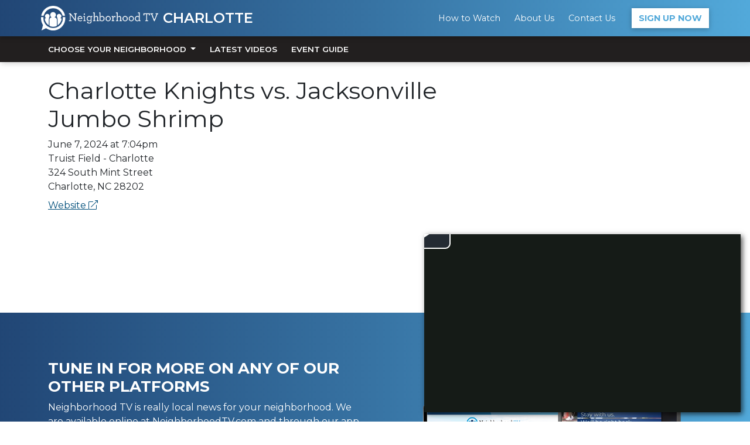

--- FILE ---
content_type: text/html; charset=UTF-8
request_url: https://www.neighborhoodtv.com/event/charlotte-knights-vs-jacksonville-jumbo-shrimp-2024-06-07-tm-charlotte-nc.html
body_size: 22621
content:
<!DOCTYPE html>
<html lang="en">
<head id="head">
    <meta http-equiv="Content-Type" content="text/html; charset=utf-8" />    <meta http-equiv="X-UA-Compatible" content="IE=edge">
	<meta name="viewport" content="width=device-width, initial-scale=1.0, viewport-fit=cover">

		<meta name="smartbanner:exclude-user-agent-regex" content="^.*(Version).*Safari">

    <link rel="icon" href="/favicon.svg" type="image/x-icon">
	<link rel="shortcut icon" href="/favicon.svg" />
	<title>Charlotte Knights vs. Jacksonville Jumbo Shrimp - June 8, 2024 7:04pm - Charlotte, NC | NeighborhoodTV</title>
	<meta name="page_title" content="Charlotte Knights vs. Jacksonville Jumbo Shrimp - June 8, 2024 7:04pm - Charlotte, NC"/>
	<meta name="robots" content="noindex, nofollow"/>
	<meta content="Charlotte Knights vs. Jacksonville Jumbo Shrimp is happening on June 8, 2024 7:04pm at the venue Truist Field - Charlotte in Charlotte, NC" name="description"/>
	<meta content="Charlotte, Knights, vs, Jacksonville, Jumbo, Shrimp, June, 8, 2024, 7, 04pm, NC" name="keywords"/>
	<meta name="twitter:card" content="summary_large_image"/>
	<meta property="og:url" content="https://www.neighborhoodtv.com/event/charlotte-knights-vs-jacksonville-jumbo-shrimp-2024-06-07-tm-charlotte-nc.html"/>
	<meta name="twitter:title" content="Charlotte Knights vs. Jacksonville Jumbo Shrimp"/>
	<meta name="twitter:image" content="https://s1.ticketm.net/dam/c/3c2/23f6a973-82f1-4503-ab46-e890539e13c2_106101_CUSTOM.jpg"/>
	<meta property="og:type" content="event"/>
	<meta property="og:title" content="Charlotte Knights vs. Jacksonville Jumbo Shrimp"/>
	<meta property="og:image" content="https://s1.ticketm.net/dam/c/3c2/23f6a973-82f1-4503-ab46-e890539e13c2_106101_CUSTOM.jpg"/>
	<meta property="event:start_time" content="2024-06-08T00:04:00-04:00"/>
	
	<!-- Start SmartBanner configuration -->
	<meta name="smartbanner:title" content="NeighborhoodTV">
	<meta name="smartbanner:author" content="WatchDingo">
	<meta name="smartbanner:price" content="FREE">
	<meta name="smartbanner:price-suffix-apple" content=" - On the App Store">
	<meta name="smartbanner:price-suffix-google" content=" - In Google Play">
	<meta name="smartbanner:icon-apple" content="https://is5-ssl.mzstatic.com/image/thumb/Purple116/v4/b8/30/9e/b8309e83-b1b3-deaf-4adb-2d07b86d4e96/AppIcon-0-0-1x_U007emarketing-0-0-0-8-0-0-sRGB-0-0-0-GLES2_U002c0-512MB-85-220-0-0.png/246x0w.webp">
	<meta name="smartbanner:icon-google" content="https://play-lh.googleusercontent.com/bJB94Yy1W8n_OhdoYZwKpTrspXTaZ22SIQNObegyT4n2WygLV7unBnEeyJME8-JrdJw=w240-h480-rw">
	<meta name="smartbanner:button" content="VIEW">
	<meta name="smartbanner:button-url-google" content="https://play.google.com/store/apps/details?id=com.neighborhood.tv&pli=1">
	<meta name="smartbanner:enabled-platforms" content="android">
	<meta name="smartbanner:close-label" content="Close">
	<meta name="smartbanner:disable-positioning" content="true">
	<!-- End SmartBanner configuration -->

	<link rel="preconnect" href="https://fonts.googleapis.com">
	<link rel="preconnect" href="https://fonts.gstatic.com" crossorigin>
	<link rel="preconnect" href="https://use.fontawesome.com">
	<link rel="preconnect" href="https://cdn-cmg.americantowns.com">

	<link href="https://ajax.googleapis.com/ajax/libs/jqueryui/1.13.2/themes/base/jquery-ui.min.css" rel="preload" as="style" onload="this.onload=null;this.rel='stylesheet'">
	<link href="https://cdn.jsdelivr.net/npm/openplayerjs@latest/dist/openplayer.min.css" rel="preload" as="style" onload="this.onload=null;this.rel='stylesheet'">
	<link href="/css/animate.min.css" rel="preload" as="style" onload="this.onload=null;this.rel='stylesheet'">
	<link href="/vendors/smartbanner/smartbanner.min.css" rel="preload" as="style" onload="this.onload=null;this.rel='stylesheet'">
	<link href="https://fonts.googleapis.com/css2?family=Montserrat:ital,wght@0,400;0,600;0,700;0,800;1,400;1,600;1,700;1,800&display=swap" rel="preload" as="style" onload="this.onload=null;this.rel='stylesheet'">

	<noscript>
		<link href="https://ajax.googleapis.com/ajax/libs/jqueryui/1.13.2/themes/base/jquery-ui.min.css" rel="stylesheet" >
		<link href="https://cdn.jsdelivr.net/npm/openplayerjs@latest/dist/openplayer.min.css" rel="stylesheet"/>
		<link href="https://fonts.googleapis.com/css2?family=Montserrat:ital,wght@0,400;0,600;0,700;0,800;1,400;1,600;1,700;1,800&display=swap" rel="stylesheet">
		<link href="/css/animate.min.css" rel="stylesheet">
		<link href="/vendors/smartbanner/smartbanner.min.css" rel="stylesheet">
	</noscript>

    <script>
		var basecdn = '';
		var imgcdn = 'https://cdn-cmg.americantowns.com';
			</script>

	<link href="https://cdn.jsdelivr.net/npm/bootstrap@5.3.0/dist/css/bootstrap.min.css" rel="stylesheet" integrity="sha384-9ndCyUaIbzAi2FUVXJi0CjmCapSmO7SnpJef0486qhLnuZ2cdeRhO02iuK6FUUVM" crossorigin="anonymous">
	<link rel="stylesheet" href="/css/neighborhoodtv_v2.css?v=0.2.21">
		<style type="text/css">
	#row-panel9 {height:0px;}

NTV
	</style>
	
	<script async src="/js/modernizr.js"></script>
	<script src="https://ajax.googleapis.com/ajax/libs/jquery/3.7.0/jquery.min.js"></script>

	<meta name='ir-site-verification-token' value='-1822079319'>

<!-- Google Tag Manager -->
<script>(function(w,d,s,l,i){w[l]=w[l]||[];w[l].push({'gtm.start':
new Date().getTime(),event:'gtm.js'});var f=d.getElementsByTagName(s)[0],
j=d.createElement(s),dl=l!='dataLayer'?'&l='+l:'';j.async=true;j.src=
'https://www.googletagmanager.com/gtm.js?id='+i+dl;f.parentNode.insertBefore(j,f);
})(window,document,'script','dataLayer','GTM-WGVCV5S');</script>
<!-- End Google Tag Manager -->

<meta name="google-site-verification" content="QZGcRRi0YWqHdWmW7MeAfvW-AeqvK58hq--GCfCF6BM" />

<script type='text/javascript' src='https://pixel.driveniq.com/vpixel.js?ver=1.1.0'></script>

<script async src="https://securepubads.g.doubleclick.net/tag/js/gpt.js"></script>
<script>
  window.googletag = window.googletag || {cmd: []};
  googletag.cmd.push(function() {
    googletag.defineSlot('/1005417/ntv_nmetro_weather', [180, 101], 'div-gpt-ad-1673287342395-0').addService(googletag.pubads());
    googletag.defineSlot('/1005417/ntv_vi_2', [180, 180], 'div-gpt-ad-1681922738030-0').addService(googletag.pubads());
    googletag.pubads().enableSingleRequest();
    googletag.enableServices();
  });
</script>

	<script type="application/ld+json">[{"@context":"http:\/\/schema.org","@type":"Event","name":"Charlotte Knights vs. Jacksonville Jumbo Shrimp","startDate":"2024-06-08T00:04:00-04:00","location":{"@type":"Place","name":"Truist Field - Charlotte","address":{"@type":"PostalAddress","streetAddress":"324 South Mint Street","addressLocality":"Charlotte","addressRegion":"NC","postalCode":"28202","addressCountry":"US"}},"image":["https:\/\/s1.ticketm.net\/dam\/c\/3c2\/23f6a973-82f1-4503-ab46-e890539e13c2_106101_CUSTOM.jpg"]}]</script>	
	
	<script src="https://www.google.com/recaptcha/api.js?render=6LfLBv8UAAAAAFRod-GT26th3_2cmnBRRGciraHa"></script>
	<script>var recaptcha_site_key = '6LfLBv8UAAAAAFRod-GT26th3_2cmnBRRGciraHa';</script>

</head>
<body class="page-event-detail NTV xlight sticky-header sticky-submenu">


<header id="header">
			

	<div class="banner region">
		<i class="fas menu fa-bars d-lg-none ms-3"></i>
		<i class="fas menu fa-times d-lg-none ms-3"></i>

		<div class="site-menu mobile d-lg-none">
			<a href="/"><img class="logo" style="max-height: 30px; width: auto;" src="https://cdn-cmg.americantowns.com/img/neighborhood-tv-logo.png" alt="NeighborhoodTV"></a>
						<a class="region-name fs-6 ms-2" href="/charlotte/">
				Charlotte			</a>
					</div>

		<div class="site-menu d-none d-lg-flex">


			<a href="/"><img class="logo" src="https://cdn-cmg.americantowns.com/img/neighborhood-tv-logo.png" alt="NeighborhoodTV"></a>

						<a class="region-name ms-2" href="/charlotte/">
				<img class="circle-live blink animate" src="https://cdn-cmg.americantowns.com/img/circle-live.png" alt="Live">Charlotte			</a>
			
			<div class="region-choose-stream-wrapper fc d-none">
				<img class="circle-live blink animate" src="https://cdn-cmg.americantowns.com/img/circle-live.png" alt="Live">
				<div class="region-choose-stream">
					<a class="region-name dropdown-toggle" href="#" role="button" data-bs-toggle="dropdown" aria-expanded="false">
						Charlotte					</a>
					<ul class="dropdown-menu animate slide-in">
																		<li><a class="dropdown-item" href="/atlanta/">Atlanta</a></li>
																																				<!--<li><a class="dropdown-item" href="/southeast/">Southeast</a></li>-->
											</ul>
				</div>
			</div>


			<div class="links">
				<a class="how animate slide-in-hover" href="/how-to-watch/">How to Watch</a>
				<a class="about animate slide-in-hover" href="/about/">About Us</a>
				<a class="team animate slide-in-hover d-none" href="/the-team/">The Team</a>
				<a class="contact animate slide-in-hover" href="/contact/">Contact Us</a>
				<a class="btn-white sign-up animate slide-in-hover" href="#newsletter">Sign Up<span class="d-none d-lg-inline-block">&nbsp;Now</span></a>
			</div>
		<div>
	</div>

	
	<script>vpixel.piximage('8340');</script>
<!-- Google Tag Manager (noscript) -->
<noscript><iframe src="https://www.googletagmanager.com/ns.html?id=GTM-WGVCV5S"
height="0" width="0" style="display:none;visibility:hidden"></iframe></noscript>
<!-- End Google Tag Manager (noscript) -->


</header>

		
<nav class="submenu navbar navbar-expand-md">
	<div id="navbarNavDropdown">
		<ul class="navbar-nav w-100">

			<li class="nav-item dropdown d-none">
				<a class="nav-link dropdown-toggle" href="#" role="button" data-bs-toggle="dropdown" aria-expanded="false">
					<img class="circle-live blink animate" src="https://cdn-cmg.americantowns.com/img/circle-live.png" alt="Live" style="margin: -1rem 0 -1rem -0.5rem;"> 
					Streaming Now - Charlotte				</a>
				<ul class="dropdown-menu animate slide-in">
															<li><a class="dropdown-item" href="/atlanta/">Atlanta</a></li>
																														<!--<li><a class="dropdown-item" href="/southeast/">Southeast</a></li>-->
									</ul>
			</li>

			<li class="nav-item dropdown">
				<a class="nav-link dropdown-toggle" href="#" role="button" data-bs-toggle="dropdown" aria-expanded="false">
					Choose Your Neighborhood
				</a>
				<ul class="dropdown-menu animate slide-in">
										<li><a class="dropdown-item" href="/atlanta/">Atlanta</a></li>
										<li><a class="dropdown-item" href="/charlotte/">Charlotte</a></li>
										<!--<li><a class="dropdown-item" href="/southeast/">Southeast</a></li>-->
				</ul>
			</li>

						<li class="nav-item ">
				<a class="nav-link" href="/charlotte/vod/">Latest Videos</a>
			</li>
			<li class="nav-item ">
				<a class="nav-link" href="/charlotte/events/">Event Guide</a>
			</li>
			
			<li class="nav-item d-md-none ">
				<a class="nav-link" href="/how-to-watch/">How to Watch</a>
			</li>
			<li class="nav-item d-md-none ">
				<a class="nav-link" href="/about/">About Us</a>
			</li>
			<li class="nav-item d-md-none ">
				<a class="nav-link" href="/contact/">Contact Us</a>
			</li>
			<li class="nav-item d-md-none ">
				<a class="nav-link" href="#newsletter">Subscribe</a>
			</li>

			<!-- <a title="change theme" class="theme-toggle m-0 mx-2">
				<span class="label"><span>Light</span></span><i class="fal fa-2x fa-toggle-off"></i>
			</a> -->
		
		</ul>

	</div>
</nav>


<div class="content page-event-detail">
		<div class="top-tout text-center d-md-none p-2" style="background-color: #d4ecf6;">
	<a href="https://showmars.com/" target="_blank"><img src="https://cdn-cmg.americantowns.com/img/ads/Showmars-Logo-300x50_3.png" class="img-fluid" /></a>
</div>
	<div class="section-banner mt-4"></div>

<div class="container">
	<div class="row twoColumn">
		<div class="col-lg-8 mb-4 left-rail">
<section class="detail-page">
	
	<h1 class="detail-title">Charlotte Knights vs. Jacksonville Jumbo Shrimp</h1>

	

	<div class="detail-date">June 7, 2024 at 7:04pm</div>
	<div class="detail-venue">Truist Field - Charlotte</div>
	<div class="detail-street">324 South Mint Street</div>
	<div class="detail-location">Charlotte, NC 28202</div>

		
		
		<div class="detail-website mt-2"><a target="_blank" href="http://ticketmaster.evyy.net/c/252956/264167/4272?u=http%3A%2F%2Fticketmaster.evyy.net%2Fc%2F252956%2F264167%2F4272%3Fu%3Dhttps%253A%252F%252Fwww.ticketmaster.com%252Fevent%252FZ7r9jZ1A77dCA">Website <i class="fal fa-external-link icon-link-external"></i></a></div>
		
		
	
	
</section>


<img src="https://pix.cadent.tv/pixel.png?dsid=7459&random=1763245105.3824&ip=10.108.16.7&maid=&segids=northofcharlotte" height="0" width="0" /></div>
		<div class="col-lg-4 mb-4 right-rail"><div class="detail-map rhs module"><iframe width="100%" height="300" frameborder="0" style="border:0" src="https://www.google.com/maps/embed/v1/place?key=AIzaSyACxO_Y44tHJ6RxbpztlsftTdwdRZ5LCaw&q=Truist+Field+-+Charlotte,+324+South+Mint+Street%2C+Charlotte%2C+NC" allowfullscreen> </iframe>
</div>


<div class="stream-persistent embed-responsive embed-responsive-16by9 ratio ratio-16x9">
<iframe id="persistent-stream-iframe" src="https://players.brightcove.net/6308642421001/ILYRv3R1YQ_default/index.html?videoId=6313760024112&autoplay=any&playsinline=true" allowfullscreen="" allow="encrypted-media" class="embed-responsive-item"></iframe>
</div>


</div>
		<div class="col-12 mb-4 middle"></div>
		<div class="col-lg-8 mb-4 left-rail"></div>
		<div class="col-lg-4 mb-4 right-rail"></div>
	</div>
</div>

<div class="section-bottom mt-4"></div></div>
</div>

<section class="how-to-watch py-4 bg-blue-gradient text-white" id="how-to-watch">
	<div class="container">
		<div class="row align-items-center">
			<div class="col-md-6 my-3">
				<div class="h1">TUNE IN FOR MORE ON ANY OF OUR OTHER PLATFORMS</div>
				<div class="fs-6">Neighborhood TV is really local news for your neighborhood. 
				We are available online at <a class="text-white" href="https://www.neighborhoodtv.com">NeighborhoodTV.com</a> and through our app on the Apple and Android platforms.  Our app is also available on your smart TV via Roku, Samsung, and LG. Type in Neighborhood TV on your smart TV search page to find us. We are also distributed by the following FAST platforms and apps: Local Now, Streamium, and DistroTV.</div>
				<a href="/how-to-watch/" class="btn-outline light mt-3">Learn More</a>
			</div>
			<div class="col-md-6 my-3 px-5">
				<a href="/how-to-watch/"><img src="https://cdn-cmg.americantowns.com/img/how-watch-screens.png" class="img-fluid mb-3" /></a>
				<a href="/how-to-watch/"><img class="img-fluid" src="https://cdn-cmg.americantowns.com/img/how-watch-apps.png" /></a>
			</div>
		</div>
	</div>
</section>

<section class="our-partners py-2 bg-gray" id="our-partners">
	<div class="container">
		<div class="row align-items-center text-center">
			<div class="col-6 col-md-3">
				<a href="https://www.cmg.com/" target="_blank"><img class="img-fluid" src="https://cdn-cmg.americantowns.com/img/brand-cmg.png" /></a>
			</div>
			<div class="col-6 col-md-3">
				<a href="https://www.wsbtv.com/" target="_blank"><img class="img-fluid" src="https://cdn-cmg.americantowns.com/img/brand-wsbtv2-atlanta.png" /></a>
			</div>
			<div class="col-6 col-md-3">
				<a href="https://www.wsoctv.com/" target="_blank"><img class="img-fluid" src="https://cdn-cmg.americantowns.com/img/brand-wsoctv-charlotte.png" /></a>
			</div>
			<div class="col-6 col-md-3">
				<a href="https://www.charlotteobserver.com/" target="_blank"><img class="img-fluid" src="https://cdn-cmg.americantowns.com/img/brand-charlotte-observer.png" /></a>
			</div>
		</div>
	</div>
</section>



<footer id="footer">

	<div class="container" id="newsletter">
		<div class="row">
			<div class="col-12 col-lg-6 my-3">
				<div class="h1">Sign Up for our Newsletter</div>
				<p>Sign up to receive the latest news, right to your inbox.</p>


				<form name="newslettersignup" enctype="multipart/form-data" class="jsform">
					<input type="hidden" name="region" value="charlotte">
					<div class="row g-2">
						<div class="form-group col-7 col-sm-8 col-lg-7">
							<label for="email">Email Address*</label>
							<input id="email" name="email" required type="text" class="form-control" placeholder="Enter Your Email Address">
						</div>
						<div class="form-group col-5 col-sm-4">
							<label for="zip">Zip Code*</label>
							<input id="zip" name="zip" required type="text" class="form-control" placeholder="Enter Your Zip Code">
						</div>
						<div class="col-12 col-lg-11">
							<div class="form-error-text error-text"></div>
							<button type="button" class="btn btn-secondary scroll-to-top d-none">Back to Top</button>
							<button type="submit" class="btn submit mb-2">Submit</button>
							* Required information
						</div>
					</div>
				</form>

			</div>
			<div class="col-6 col-lg-3 my-3">
				<div class="h2">Company</div>
				<ul class="list-unstyled">
					<li><a href="/about/">About Us</a></li>
					<li class="d-none"><a href="/the-team/">The Team</a></li>
					<li class="d-none"><a href="#our-partners">Our Partners</a></li>
					<li><a href="/press/">Press</a></li>
					<li><a href="/advertise/">Advertise with Us</a></li>
					<li><a href="/contact/">Contact Us</a></li>
				</ul>
			</div>
			<div class="col-6 col-lg-3 my-3">
				<div class="h2">Live Streams</div>
				<ul class="list-unstyled">
										<li><a href="/atlanta/">Atlanta</a></li>
										<li><a href="/charlotte/">Charlotte</a></li>
					<!--					<li><a href="/southeast/">Southeast</a></li> -->
				</ul>
				<div class="h2 mt-2">Follow Us</div>
				<div class="social-buttons">
					<a href="https://www.instagram.com/neighborhood_tv/" class="px-1" target="_blank" 
						data-bs-toggle="tooltip" title="Instagram"><i class="fab fa-instagram fa-lg"></i></a>
					<a href="https://www.facebook.com/TheNeighborhoodTV/" class="px-1" target="_blank" 
						data-bs-toggle="tooltip" title="Facebook"><i class="fab fa-facebook-f fa-lg"></i></a>
					<a href="https://twitter.com/tv_neighborhood" class="px-1" target="_blank" 
						data-bs-toggle="tooltip" title="Twitter"><i class="fab fa-twitter fa-lg"></i></a>
					<a href="https://www.tiktok.com/@neighborhood_tv" class="px-1" target="_blank" 
						data-bs-toggle="tooltip" title="Tiktok"><i class="fab fa-tiktok fa-lg"></i></a>
					<a href="https://www.youtube.com/@neighborhoodtv" class="px-1" target="_blank" 
						data-bs-toggle="tooltip" data-bs-placement="left" title="Youtube"><i class="fab fa-youtube fa-lg"></i></a>
				</div>
							</div>
		</div>
	</div>

	<hr />

	<div class="container-lg text-center mt-4">
		<div>Â© 2023 Cox Media Group. This site is part of Cox Media Group Television. Learn about careers at Cox Media Group. </div>
		<div>By using this website, you accept the terms of our <a href="https://www.neighborhoodtv.com/visitor-agreement/">Visitor Agreement</a> and <a href="https://www.neighborhoodtv.com/privacy-policy/">Privacy Policy</a>.</div>
	</div>

</footer>

<div class="modal fade ntv-popup" id="vod-popup" tabindex="-1" role="dialog" aria-labelledby="vod-popup-label" aria-hidden="true">
  <div class="modal-dialog modal-lg modal-dialog-centered" role="document">
    <div class="modal-content">

		<div class="modal-header">
			<h5 class="modal-title" id="vod-popup-label"></h5>
			<button type="button" class="btn-close" data-bs-dismiss="modal" aria-label="Close"><i class="fas fa-times"></i></button>
		</div>

		<div class="modal-body">
			<div class="vod-popup-video ratio ratio-16x9" id="vod-popup-video"></div>
			<div class="vod-popup-share"></div>
		</div>

    </div>
  </div>
</div>


<div class="modal fade ntv-popup" id="iframe-popup" tabindex="-1" role="dialog" aria-labelledby="iframe-popup-label" aria-hidden="true">
  <div class="modal-dialog modal-lg modal-dialog-centered" role="document">
    <div class="modal-content">

		<div class="modal-header">
			<h5 class="modal-title" id="iframe-popup-label"></h5>
			<button type="button" class="btn-close" data-bs-dismiss="modal" aria-label="Close"><i class="fas fa-times"></i></button>
		</div>

		<div class="modal-body">
			<div class="iframe-popup-video"></div>
			<div class="iframe-popup-share"></div>
		</div>

    </div>
  </div>
</div>


<div class="modal fade" id="changeTown" tabindex="-1" role="dialog" aria-labelledby="changeTownLabel" aria-hidden="true">
  <div class="modal-dialog modal-lg modal-dialog-centered" role="document">
    <div class="modal-content">

		<div class="modal-header">
			<h5 class="modal-title" id="changeTownLabel">Select Nearby Town</h5>
			<button type="button" class="btn-close" data-bs-dismiss="modal" aria-label="Close"><i class="fas fa-times"></i></button>
		</div>

		<div class="modal-body">
			<ul class="list-state grid-3">
						</ul>
		</div>
	
		<div class="modal-footer">
			<form id="form1" action="#" class="form-inline" method="get" name="form1">
				<div><label for="choose_city">Don't see the city you're looking for?</label></div>
				<input value="true" name="setts" type="hidden">
				<div class="form-group">
					<input id="choose_city" name="search_terms" class="form-control city-state" placeholder="City and State, or ZIP Code" type="text">
				</div>
				<button id="changecitybutton" type="button" class="submit btn btn-primary" alt="Submit button">Search</button>
				<button type="button" class="go-to-browser-location btn btn-primary" alt="Submit button" title="Use Browser/Current Location"><i class="fa fa-location-arrow"></i></button>
			</form>
		</div>


    </div>
  </div>
</div>
<script defer src="https://ajax.googleapis.com/ajax/libs/jqueryui/1.13.2/jquery-ui.min.js"></script>
<script defer src="https://cdnjs.cloudflare.com/ajax/libs/jquery-validate/1.19.3/jquery.validate.min.js" crossorigin="anonymous"></script>
<script defer src="https://cdnjs.cloudflare.com/ajax/libs/jquery-validate/1.19.3/additional-methods.min.js" crossorigin="anonymous"></script>
<script async src="https://kit.fontawesome.com/be7ada36b5.js" crossorigin="anonymous"></script>
<script defer src="https://cdn.jsdelivr.net/npm/bootstrap@5.3.0/dist/js/bootstrap.bundle.min.js" integrity="sha384-geWF76RCwLtnZ8qwWowPQNguL3RmwHVBC9FhGdlKrxdiJJigb/j/68SIy3Te4Bkz" crossorigin="anonymous"></script>

<script async src="/js/blazy.min.js"></script>
<script async src="/js/countUp.umd.js"></script>
<script async src="/vendors/smartbanner/smartbanner.min.js"></script>
<script async src="/js/neighborhoodtv_v2.js?v=0.2.21"></script>

</body>
</html>

--- FILE ---
content_type: text/html; charset=utf-8
request_url: https://www.google.com/recaptcha/api2/anchor?ar=1&k=6LfLBv8UAAAAAFRod-GT26th3_2cmnBRRGciraHa&co=aHR0cHM6Ly93d3cubmVpZ2hib3Job29kdHYuY29tOjQ0Mw..&hl=en&v=TkacYOdEJbdB_JjX802TMer9&size=invisible&anchor-ms=20000&execute-ms=15000&cb=xsamfo6u4o5m
body_size: 44741
content:
<!DOCTYPE HTML><html dir="ltr" lang="en"><head><meta http-equiv="Content-Type" content="text/html; charset=UTF-8">
<meta http-equiv="X-UA-Compatible" content="IE=edge">
<title>reCAPTCHA</title>
<style type="text/css">
/* cyrillic-ext */
@font-face {
  font-family: 'Roboto';
  font-style: normal;
  font-weight: 400;
  src: url(//fonts.gstatic.com/s/roboto/v18/KFOmCnqEu92Fr1Mu72xKKTU1Kvnz.woff2) format('woff2');
  unicode-range: U+0460-052F, U+1C80-1C8A, U+20B4, U+2DE0-2DFF, U+A640-A69F, U+FE2E-FE2F;
}
/* cyrillic */
@font-face {
  font-family: 'Roboto';
  font-style: normal;
  font-weight: 400;
  src: url(//fonts.gstatic.com/s/roboto/v18/KFOmCnqEu92Fr1Mu5mxKKTU1Kvnz.woff2) format('woff2');
  unicode-range: U+0301, U+0400-045F, U+0490-0491, U+04B0-04B1, U+2116;
}
/* greek-ext */
@font-face {
  font-family: 'Roboto';
  font-style: normal;
  font-weight: 400;
  src: url(//fonts.gstatic.com/s/roboto/v18/KFOmCnqEu92Fr1Mu7mxKKTU1Kvnz.woff2) format('woff2');
  unicode-range: U+1F00-1FFF;
}
/* greek */
@font-face {
  font-family: 'Roboto';
  font-style: normal;
  font-weight: 400;
  src: url(//fonts.gstatic.com/s/roboto/v18/KFOmCnqEu92Fr1Mu4WxKKTU1Kvnz.woff2) format('woff2');
  unicode-range: U+0370-0377, U+037A-037F, U+0384-038A, U+038C, U+038E-03A1, U+03A3-03FF;
}
/* vietnamese */
@font-face {
  font-family: 'Roboto';
  font-style: normal;
  font-weight: 400;
  src: url(//fonts.gstatic.com/s/roboto/v18/KFOmCnqEu92Fr1Mu7WxKKTU1Kvnz.woff2) format('woff2');
  unicode-range: U+0102-0103, U+0110-0111, U+0128-0129, U+0168-0169, U+01A0-01A1, U+01AF-01B0, U+0300-0301, U+0303-0304, U+0308-0309, U+0323, U+0329, U+1EA0-1EF9, U+20AB;
}
/* latin-ext */
@font-face {
  font-family: 'Roboto';
  font-style: normal;
  font-weight: 400;
  src: url(//fonts.gstatic.com/s/roboto/v18/KFOmCnqEu92Fr1Mu7GxKKTU1Kvnz.woff2) format('woff2');
  unicode-range: U+0100-02BA, U+02BD-02C5, U+02C7-02CC, U+02CE-02D7, U+02DD-02FF, U+0304, U+0308, U+0329, U+1D00-1DBF, U+1E00-1E9F, U+1EF2-1EFF, U+2020, U+20A0-20AB, U+20AD-20C0, U+2113, U+2C60-2C7F, U+A720-A7FF;
}
/* latin */
@font-face {
  font-family: 'Roboto';
  font-style: normal;
  font-weight: 400;
  src: url(//fonts.gstatic.com/s/roboto/v18/KFOmCnqEu92Fr1Mu4mxKKTU1Kg.woff2) format('woff2');
  unicode-range: U+0000-00FF, U+0131, U+0152-0153, U+02BB-02BC, U+02C6, U+02DA, U+02DC, U+0304, U+0308, U+0329, U+2000-206F, U+20AC, U+2122, U+2191, U+2193, U+2212, U+2215, U+FEFF, U+FFFD;
}
/* cyrillic-ext */
@font-face {
  font-family: 'Roboto';
  font-style: normal;
  font-weight: 500;
  src: url(//fonts.gstatic.com/s/roboto/v18/KFOlCnqEu92Fr1MmEU9fCRc4AMP6lbBP.woff2) format('woff2');
  unicode-range: U+0460-052F, U+1C80-1C8A, U+20B4, U+2DE0-2DFF, U+A640-A69F, U+FE2E-FE2F;
}
/* cyrillic */
@font-face {
  font-family: 'Roboto';
  font-style: normal;
  font-weight: 500;
  src: url(//fonts.gstatic.com/s/roboto/v18/KFOlCnqEu92Fr1MmEU9fABc4AMP6lbBP.woff2) format('woff2');
  unicode-range: U+0301, U+0400-045F, U+0490-0491, U+04B0-04B1, U+2116;
}
/* greek-ext */
@font-face {
  font-family: 'Roboto';
  font-style: normal;
  font-weight: 500;
  src: url(//fonts.gstatic.com/s/roboto/v18/KFOlCnqEu92Fr1MmEU9fCBc4AMP6lbBP.woff2) format('woff2');
  unicode-range: U+1F00-1FFF;
}
/* greek */
@font-face {
  font-family: 'Roboto';
  font-style: normal;
  font-weight: 500;
  src: url(//fonts.gstatic.com/s/roboto/v18/KFOlCnqEu92Fr1MmEU9fBxc4AMP6lbBP.woff2) format('woff2');
  unicode-range: U+0370-0377, U+037A-037F, U+0384-038A, U+038C, U+038E-03A1, U+03A3-03FF;
}
/* vietnamese */
@font-face {
  font-family: 'Roboto';
  font-style: normal;
  font-weight: 500;
  src: url(//fonts.gstatic.com/s/roboto/v18/KFOlCnqEu92Fr1MmEU9fCxc4AMP6lbBP.woff2) format('woff2');
  unicode-range: U+0102-0103, U+0110-0111, U+0128-0129, U+0168-0169, U+01A0-01A1, U+01AF-01B0, U+0300-0301, U+0303-0304, U+0308-0309, U+0323, U+0329, U+1EA0-1EF9, U+20AB;
}
/* latin-ext */
@font-face {
  font-family: 'Roboto';
  font-style: normal;
  font-weight: 500;
  src: url(//fonts.gstatic.com/s/roboto/v18/KFOlCnqEu92Fr1MmEU9fChc4AMP6lbBP.woff2) format('woff2');
  unicode-range: U+0100-02BA, U+02BD-02C5, U+02C7-02CC, U+02CE-02D7, U+02DD-02FF, U+0304, U+0308, U+0329, U+1D00-1DBF, U+1E00-1E9F, U+1EF2-1EFF, U+2020, U+20A0-20AB, U+20AD-20C0, U+2113, U+2C60-2C7F, U+A720-A7FF;
}
/* latin */
@font-face {
  font-family: 'Roboto';
  font-style: normal;
  font-weight: 500;
  src: url(//fonts.gstatic.com/s/roboto/v18/KFOlCnqEu92Fr1MmEU9fBBc4AMP6lQ.woff2) format('woff2');
  unicode-range: U+0000-00FF, U+0131, U+0152-0153, U+02BB-02BC, U+02C6, U+02DA, U+02DC, U+0304, U+0308, U+0329, U+2000-206F, U+20AC, U+2122, U+2191, U+2193, U+2212, U+2215, U+FEFF, U+FFFD;
}
/* cyrillic-ext */
@font-face {
  font-family: 'Roboto';
  font-style: normal;
  font-weight: 900;
  src: url(//fonts.gstatic.com/s/roboto/v18/KFOlCnqEu92Fr1MmYUtfCRc4AMP6lbBP.woff2) format('woff2');
  unicode-range: U+0460-052F, U+1C80-1C8A, U+20B4, U+2DE0-2DFF, U+A640-A69F, U+FE2E-FE2F;
}
/* cyrillic */
@font-face {
  font-family: 'Roboto';
  font-style: normal;
  font-weight: 900;
  src: url(//fonts.gstatic.com/s/roboto/v18/KFOlCnqEu92Fr1MmYUtfABc4AMP6lbBP.woff2) format('woff2');
  unicode-range: U+0301, U+0400-045F, U+0490-0491, U+04B0-04B1, U+2116;
}
/* greek-ext */
@font-face {
  font-family: 'Roboto';
  font-style: normal;
  font-weight: 900;
  src: url(//fonts.gstatic.com/s/roboto/v18/KFOlCnqEu92Fr1MmYUtfCBc4AMP6lbBP.woff2) format('woff2');
  unicode-range: U+1F00-1FFF;
}
/* greek */
@font-face {
  font-family: 'Roboto';
  font-style: normal;
  font-weight: 900;
  src: url(//fonts.gstatic.com/s/roboto/v18/KFOlCnqEu92Fr1MmYUtfBxc4AMP6lbBP.woff2) format('woff2');
  unicode-range: U+0370-0377, U+037A-037F, U+0384-038A, U+038C, U+038E-03A1, U+03A3-03FF;
}
/* vietnamese */
@font-face {
  font-family: 'Roboto';
  font-style: normal;
  font-weight: 900;
  src: url(//fonts.gstatic.com/s/roboto/v18/KFOlCnqEu92Fr1MmYUtfCxc4AMP6lbBP.woff2) format('woff2');
  unicode-range: U+0102-0103, U+0110-0111, U+0128-0129, U+0168-0169, U+01A0-01A1, U+01AF-01B0, U+0300-0301, U+0303-0304, U+0308-0309, U+0323, U+0329, U+1EA0-1EF9, U+20AB;
}
/* latin-ext */
@font-face {
  font-family: 'Roboto';
  font-style: normal;
  font-weight: 900;
  src: url(//fonts.gstatic.com/s/roboto/v18/KFOlCnqEu92Fr1MmYUtfChc4AMP6lbBP.woff2) format('woff2');
  unicode-range: U+0100-02BA, U+02BD-02C5, U+02C7-02CC, U+02CE-02D7, U+02DD-02FF, U+0304, U+0308, U+0329, U+1D00-1DBF, U+1E00-1E9F, U+1EF2-1EFF, U+2020, U+20A0-20AB, U+20AD-20C0, U+2113, U+2C60-2C7F, U+A720-A7FF;
}
/* latin */
@font-face {
  font-family: 'Roboto';
  font-style: normal;
  font-weight: 900;
  src: url(//fonts.gstatic.com/s/roboto/v18/KFOlCnqEu92Fr1MmYUtfBBc4AMP6lQ.woff2) format('woff2');
  unicode-range: U+0000-00FF, U+0131, U+0152-0153, U+02BB-02BC, U+02C6, U+02DA, U+02DC, U+0304, U+0308, U+0329, U+2000-206F, U+20AC, U+2122, U+2191, U+2193, U+2212, U+2215, U+FEFF, U+FFFD;
}

</style>
<link rel="stylesheet" type="text/css" href="https://www.gstatic.com/recaptcha/releases/TkacYOdEJbdB_JjX802TMer9/styles__ltr.css">
<script nonce="JAFFRIpun5dqKaRdgRS45Q" type="text/javascript">window['__recaptcha_api'] = 'https://www.google.com/recaptcha/api2/';</script>
<script type="text/javascript" src="https://www.gstatic.com/recaptcha/releases/TkacYOdEJbdB_JjX802TMer9/recaptcha__en.js" nonce="JAFFRIpun5dqKaRdgRS45Q">
      
    </script></head>
<body><div id="rc-anchor-alert" class="rc-anchor-alert"></div>
<input type="hidden" id="recaptcha-token" value="[base64]">
<script type="text/javascript" nonce="JAFFRIpun5dqKaRdgRS45Q">
      recaptcha.anchor.Main.init("[\x22ainput\x22,[\x22bgdata\x22,\x22\x22,\[base64]/[base64]/[base64]/[base64]/[base64]/[base64]/[base64]/[base64]/bmV3IFVbVl0oa1swXSk6bj09Mj9uZXcgVVtWXShrWzBdLGtbMV0pOm49PTM/bmV3IFVbVl0oa1swXSxrWzFdLGtbMl0pOm49PTQ/[base64]/WSh6LnN1YnN0cmluZygzKSxoLGMsSixLLHcsbCxlKTpaeSh6LGgpfSxqSD1TLnJlcXVlc3RJZGxlQ2FsbGJhY2s/[base64]/[base64]/MjU1Ono/NToyKSlyZXR1cm4gZmFsc2U7cmV0dXJuIShoLkQ9KChjPShoLmRIPUosWCh6PzQzMjoxMyxoKSksYSgxMyxoLGguVCksaC5nKS5wdXNoKFtWaixjLHo/[base64]/[base64]\x22,\[base64]\x22,\[base64]/[base64]/CnCXCs8OCw77CuMOiwrEBwr0+KzdRcFpxw7DDmU/DsDzCkyrChMKdIi5Edkpnwo47wrVaacKow4Zwb0DCkcKxw4HChsKCYcOkecKaw6HCmMKqwoXDgzrCk8OPw57Dr8KwG2YQwrrCtsO9wp3DnDRow73Dt8KFw5DCsAkQw60gCMK3XwHCssKnw5EfVcO7LX3Dom90HUJpaMKyw7BcIzLDiXbCky5+IF1HYSrDiMOKwpLCoX/CgjcyZSVVwrwsG0gtwqPCpsKPwrlIw4dvw6rDmsKcwqs4w4sUwrDDkxvChRTCnsKIwqPDniHCnlnDnsOFwpMWwrtZwpFWNsOUwp3Dii8UVcKkw6QAfcOFOMO1YsKaSBF/DMKTFMONZFM6Rldzw5xkw7XDjGg3VMKlG0w6wrxuNnzCnwfDpsOWwowywrDCvsKWwp/Ds1/Dplo1wpETf8O9w71Pw6fDlMO9B8KVw7XChBYaw78kDsKSw6EHZmAdw4rDpMKZDMOIw4oETi/[base64]/DjigBbsKgwrNPwrIuw5RkwrY/NEHDownCksKeDMO9w68vXsKrwqjCo8O2wpY1woskdhIswoXDtsOcDhVSTRLCr8O4w4gQw6YWXVcpw7zCtsOswo7Ds2/[base64]/[base64]/AsKhwqorMcKXwrPCnMKNBcK+fwB2w6/[base64]/CoMKLKcKoNXbDqi/Clj4dYRPDoMKvfMKdfMOPwovDq2zDshBEw6HDvwPCr8KfwoYeb8O0w5pgwoMPwp/DgMOrw43DjcKpBMODGCM0M8KKClEDSsKZw7DDuCPCvcOtwpPCqMOjMzzCmzA4csOwGRvCtcOdPsOVcHXCksO4e8OzI8K8wpHDiSkpw4Y9wrPDhMOYwrlXXijDt8Odw5EMOjh4w71rO8OTECHDmcOcYW1Kw7jCpn8yOsOva0HDq8O6w7PDkx/CukLChsOtw57Ci24xZ8KdMEXDgUvDsMKkw7F2wp/Dm8O0wp0hKVzDtA0bwqYtNMOzRmZZa8KZwp1ae8OJwrfDksOOEW7DocKSwp7DqUHDjcKrw5bDgMKGwqYFwrE4YFZJw6DChjtGVMKcw5jCk8K8S8K4wonDl8KEwqZgdn5dEcKdAsKQwqAnBsOLY8OPKsOGwpLDlmLCii/DvsK4wrLDhcKIwqNRc8OVwrfDkFdeATnCn3s9w7s3wqkLwofCjUvCh8OZw5nDmXJbwrjCh8OsIyHCtcOhw7lywo/CgBJdw75vwr0hw7pWw5HDnMOuDcODwooPwrN/NsKfB8OZdirCsXnDmcOTQ8KXdcO1wr9ew65JN8O8w7grwrZhw48TLMKDw7HCpMOSRE8Jw50+w7/DiMKFOsKIw53Cg8Kyw4RewqXDpcKQw5TDg8OKEyAQwqNdw4wgIE1xw7pTecOYBsOMwpdewpxEwqjDrsKrwqAjCcOJwpTCmMKuFXjDnsKYSGluw514IFrCi8O/[base64]/[base64]/ChsKlw43DsnNgwpw8SsK9w7s1RcKJwpDCqcOxf8O5w7VyTXsZwrPDmsOTcU3DscKkw7YLw77DpgBLwqlLRMO+wp/CkcKKD8KgNgnCmBVZWWnCpsKFUDnDnE7Dm8O5wqfDocO+wqEITGHDkmTCskJEwrp2VsOaOcKqOR3DqcKSwrxZwqNmLxbCpkPCvcO6NTpoBzEgIV3CgMK7wrN6w4/ChMKCwpMOGic0N0AyZMOnI8Onw4ZrUcKgw6FSwoYWw6PCgyrDixPCtMKMbE8Aw6fCgwdXw5jDnsKzw7Q6w75DMMKAwq0sU8KXw6MGw4/DrcOCX8Kjw4TDnsOQT8KWDsK4CsOIOTXCrzzDpj13w5PCkx96NlPCjcOICMOtw6tpwp5PbsO9woPCqMK9QSnDoy1nw53DrCrDkHkAwq0ew5bCsFAGQ189w4PDu0ROw5jDsMKSw58QwpMFw5TCgcKYYyghICPDqVtuUMO8JsOcdwnCi8O/HA9+wofDkMOIw7zCg3nDmMKnVF4LwolWwpzCuxXDi8O8w5zCpsK2wpLDvcOxwpNfa8K/CXl9wrpBUGB3w7E0wqnDu8Kaw6xsVcK5cMOGBMKLE0vCgHnDujUYw6LCrsOASw8GfGrCnSkkfnfCnsKdWHbDgSTDvV3DpWsPw65FcAnCucOCa8Khw47CmMKFw5/CqU8RJsKKXzvDs8KVw6jCiyPCql3CkMOaT8ODTMKfw5BFwq/CqzVlC29Pw6xiwp9+ejRcQ1giwpEpw6BNw6DDkFYRNi7CiMKow7l7wogDw4XCiMOpw6DDpsKOdMKMRglewqduw74iwqIQw4Esw5jDvR7CmHTCj8OQw4F2Fm1/wqLDj8K5ccOga043wqxBHgIUaMO3YRpBeMOUOsO5w5XDlsKVf33ChcK+cwZMTFh1w7LChAXDhFrDv38IaMKxQxnCuGhcacK7PcOjGcOOw4HDlMKGDnMNw4bCjMOPw7MlTUxKWGrCowRLw4bCmMK5Q3TCpUFhMknDs1bDisObYi9sL17Dt0Bvw7okwq3CrMO4wr/DqlTDo8KkDsOZwr7CtxI6wr3CiiTDoHgaSlPDoypswrQVDsOowr41w64jw6sTw4Yrwq1QT8KHwr8Nw5DDgWYYLzXDiMK9TcOLfsKcw6waE8ONTRfChkowwr3CsDTDqEdnw7UIw6UJMig3DQTDtDTDgcOOI8ONXD/Dj8KHw5RhK2lMw5vClMKFVQTDoiVjw4zDu8KzwrnCqcK7a8KjfHV5aC57wq0Gw61ww4oqwoDDtGXCoEzDuAcuw5jDiX97w6FIXQ9/w4HClhjDjsK3NRZoJ3fDr2zCjsKNMRDCvcOfw5RCF0Zcwpc5dsO1MMK/wr4Lw7ApVsK3SsKqw4p2wovCjXHCvcKxwo4vbsKxw4lQZFzClXNYIMOwV8OeA8OvX8KtSl3Drz7DolPDiWDDn2rDn8Oqw75WwrRWw4zCqcKnw6HChl9bw4scLMOHwoPDssKZwq3ChBwXQ8KsfMKUw40aLVzDgcOrwq4/[base64]/w6ECUzoBwpItd2socMOiXUc7wrLDiHN7wqJ9FMKBPShzPMOvwqrDpMO4wr7DuMOuacOQwqkmTcOBw5/Do8Oewo/Dn0YJah3Cs14HwrnDjnrDuRoBwqACCMOywrHDqMOIwpTChcO+CybDngM/w7zDu8OuGMOlw5ExwqrDj0/DoQnDmnvCrmVYWsOKU1jDn3Z8wo/[base64]/w5zDvCbCsykQVUx0w4/CsMKMYcOawpxnwo1cwro4w7d4dsKDw67DsMOSKy/Ds8OqwoTClMOhbk7ClMKOwr3CkEzDkzXDv8OuGhxhZMOKw5J4w4rCsUTDucOHUMKOfzDCpXvCn8KqYMOnMk9Sw71GasKWwrIvUcKiWT8hwoLDjMOMwrRBwrMhYX/DvWkNw7nDsMKfw77CpcKzwoEMQw7Dr8KDdEMLwqzCk8K9PRZLNsO8wp7DnQ/Dt8OUB2wgwo3DocK8FcOXEEbDhsO3wrzDhsKBw6HDh2xfw4BjQj5Rw50PcFAtTX3DqMK2IyfCsmHCvWXDtsKdCEfCk8KKMBbCumHCsWBYI8OVwpnCu3TDvV4UN3vDg1bDn8KpwrsHJEk1XMOXGsKrwrfCoMOvCQnDigbDu8OjN8OSwrLDg8KAckjDjmPDnS8vwr/[base64]/wqpuE8KMfsKZVCjCqsOJwr0Qwr9cwpjDolDClMOew4/CjAbDp8K2woLDusKCY8OeT0sTw5TCvBdiUsKOwpPDlcKlw5zCqsKaacKgwoLDnsKsLcK4wpPDgcOiw6DDpnA9WGtww7rDpC7Co3Evw44vKC5FwodYcMO7wpALwpXDhcKiKsO7OSd9OF/Cj8OXcjFfD8O3wr4ODsODw6HDnHQnL8KJOcOKw6DCjBjDp8OIw4dvHsONw7vDuQ9qwo/CtcOmw6UVASF2b8OebyzCpGg6wqQMwqrCoArChDnCv8K9w5MPw67DoEjCssOOw73CsifCmMKeZcOXwpI7X0zDssKtXS91wrZNw6rCkcKIwrvDusO4YcKjwp5FeDvDhMO/csKVYsOsRcOEwqHCnXTCjcKbw7bDvHJlNkY0w5ZmciTChMKGJHFXO35jw6taw4DCtMO9MwDCvsO0CGzDncOYw4/CoGrCqsK1ScK4ccKsw7R/wqEDw6rDnyjCknTCm8KIw5ZDcD52IcKlwoXDn0DDvcKIAT/DkXQvwpTCkMOYwpECwpXCssOXwoXDt0vDvkwWaVHCjh14L8KKb8Odw6Q0dsKOUMONOGQrw6/CgMOhYwzCk8Kfw6MESUfCpMOow4whw5YIJ8O9XsKwPkjDlEp+Y8Ocw5vCjj0hcsK0J8Kjw4sLE8KwwrY2Mi0JwpsIQ23CmcO7wodKbSvChUFGEjzDnxw9UMO0woPCty07w6XDksOSw4FKMsOTw4fDk8O3SMOXw5/DvmbDogweYMKawoMAw50ZFsKuwpBVQMKKw7rChllNGHLDiHkJYVtdw4jCh0fCoMKdw4HConR9ecKvZALDinzDhwjDgyXCug/Dr8KMw5bDhipXwoEKPMOow67CvSrCpcOLb8Oew4zDsiIbSkDDicOVwpnDtmcsDHzDmcKOVcK+w54wwqrDgMKuUXfCk2DCuj/[base64]/CtMKoRsOTwo5mwozDlcOCwrHCpMORw4bDj8OzF8KLCULDscKAEmUSw77DsQbCo8KLM8KVwrFxwqXCrcOuw5gswrzCiHQfDcOHw5kKV18gYz8RTHgoccO6w7pwaynDohjCsyV6N3nCnsOgw6l/[base64]/[base64]/DogFdw7V8w5XCvlg2w4TDg8OWw5PCtEhvAmhKLsKkVcOkWMOMS8KbXgpIwpNpw5A8wodVLEzDjUwnIcKqA8K2w7sJwoPDisKFXUrCg28jw7A4woTClH9UwoQlwpctMWHDvFh/dh0KwovDg8KFSMKFCXvDjMOYwqBLw4zDlsOGDMO6wqFaw7MWPk4rwqxICHzDvy3CtA/CkG/DphXDm05ow5jCvjvDqsOxw5PCuQDCg8KkdRpVwpB0w5MEwo3Dg8OTdXNJwoAZwqlffMK4BcOtV8O5ADNbfsKsbgbCkcKMAMKsWANPwprDhcO/w5nDjsKPHWcZw4scLh3Dg0rDqMOwO8K6wrLDgAzDn8OMw6BOw78Sw7x1wrpXwrLDkgp/w6EPaCdYwqnDkMKjw6HCmcKSwpjCjcKuw7UKGjgAUsKHw5MHaURkEmdDN3/Ci8KqwqlOV8Ktw4UvNMKBVUzDjgbDl8KGw6bDv2YewrzCuxMYMsKvw7vDsVsbN8OJUFnDlMK9wq7DssK5O8KKXsONwrLCvyLDhh1mFg/DosKbI8KOwq/Du1TDs8K7wqt1w5bCmhHCuxTCmMKsecKEw6BsJcOfw5DDj8KLwpJRwrfDr1XCuh1Paz09N3YSZcKPXHvCiCzDisOtwqPDncODw4UswqrCniJ1w7FMw6fDqsKmRi09FMKPcsOzaMOzwp3DhsOZwrvCl2bDqBJ1BcOXI8KLScKAP8Oaw63DuGk5wpjCjGJnwqByw48cw5/Cj8K8wqXCnFnCoErChcOeHWzClwTChsOQcFw8w4A5w7rDtcOgwpkFPjrCgcO+NHV+K201BMOxwpV6wopEAC1Fw5FwwqrCgsOpw6fDr8OywrBaa8Kpwo59w6LDpsOCw45FQcOTaCnDmMOUwqdpMsK5w4TCqsOCWcKSw6B2w75/w51HwqHDq8KHw4kfw5HCrlfDkGMGw4bDuGHDqA1HdFvCpVnDqcOEw5HCu1vChMKjw6nCjxvDnsOARcOywozCocO1WkpowqzDgMKWfHjCnCBuw6/DsRwAwpMNMnHDsxB/w7s+DR3DsB/DpDDCtn1+YUdNBMK6w7F6JsOWIyTDkcKWw47DicO1GMOXacKaw6TDsx7DssKfYGoJwrzDkyjCnMOIFMOMXsKVw47CrsKFSMKkw6/CgMK+SsOvw6bCoMKwwpXCvMOufydQw43DtDXDtcK8wpxFa8K2w4VnQcOpHcO/ITPDsMOCPsOzNMObwokQT8KiwpjDm3ZWwr4PAB8TCcOXSW/[base64]/ChjU5H8KlbXPCnMOKwq1+w6w6LsO6BBLDox7Cjy4xw6U+w5rDuMKZw7rCm3w/HVpzVcOxGsO6AMK1w6rDhz8UwqHCgsO6KTU6Y8OvR8KbwqjDs8OcIRHCtcKYw4Ebw7sgWD/DrcKPfAnCo21Rwp7Cn8KudsK/wq3CnEJCw6rDv8KAQMOlDMOewoILdXvCuz0PamJewqDDriE3HcODw4TCvhPCk8OqwqQ+TCbDqWvCrcOBwr5IF1RKwoEedUTCqUzCgMOddH4Yw5DDhA8/TRseUWhhXx7DhRtgw5MTw6dFM8K2woZ3VMOreMKiwpZLwo0zWTFow5HDrmpLw6dSL8Oow7U9wrfDnX/Cmx0Hd8Oqw6ZEw6FqeMKaw7zDjTjDqFfDvsOXw6fCrnALZWtbwovDljENw5nCpw3CvGnCnG0ZwoZRJsKVw7gHw4ZBw4E7A8K/w4LCvMKXwoJib0DDgMOQETRGL8OaVMOuCAnDs8OxC8KMCWpTUcKLA0rCv8OHw6TDscODAA3DtMOaw6LDn8KYIzx/[base64]/DsMOcw65uw7/DtsOUY1ldwoNbRBJdwrPCgmhMSsOQwpLCv2oWZm7ChW5nw4/Cu3Nkw7PDu8KsezdURh7DlGLCiBIRTDZZw5pcwq0nHsOdw7jCrcKyAn8HwphsbD/Cv8O/[base64]/DjsKEwovDiMOBSsOOJ8ObaExBw4xHw7DCsk7DpcOtMcO8w6Nww43DuwNoazXDhC7Cgi5hwqrDpx9gGyjDlcKDShhpwpsKecKbFy/CgAd1KsOhw5pQw43DnsKOaQvDjsO1wpNyFMO1UlDDmjw3wrZgw7duI1AAwrTDvsO9w78wHm1XESDCgcK5K8KxScOAw6l0LRoAwpFCw6XCkUJxw7nDoMKlJsO8FMKMLMKlfl/Ch0BqXzbDjMKUwq9SMMOKw4LDj8K5RV3CmX/DicOuS8KBwrYRwrjDt8Ojw5zDrcKBU8KCw6/ClTExaMO9wrnDh8OYHlnDt3MHBsKZPFJIwpPDh8OGQ3PDuFoqV8Kowq98P1xxYlzDscKXw69YHMK9L33CgCvDtcKKw5p6woI3w4fDrlTDskUwwrjCscOvw75GD8KAccOQHiTCisKwPHw7wpJkBQUWYk/CrcK7woY7SFxfG8OxwprDk0jCj8Oawr5aw6l2w7fDkcKUPG8NdcOVexrCnDnDs8OQw4hkbF/Cg8KdVUzDkMKuw70Zw4Z9wpkFWnPDt8OWO8KTQ8KMJXFfw6vDnn1RFDjCgHpbLsKbLRpCwo7CscKCLmnDjcK8FMKEw5vCk8OrOcOkwppgwoXDqcKNHcOnw7zCqcK/XMKXGljCoR/CmCsCCMKOwrvDr8Knw55cw5FDDcKsw5o6IjzDhF1IccO7XMKvCDEDw4dNccOEZ8KQw5HCu8Kjwp9xSD3CucO/wqTCsQzDoSnDlMObKsKiwq7DoHrDlH/DjXPCh3wQw6gNbMOSwqTCt8O0w6gKwpnDosOPNBF+w4xyacO9VTxXwosIwrfDoHx4X1LCsRvCr8K9w51KVMOcwp0Kw7wuwpbDtMOcP0JWwrXCuk4fcsKoCcKpMMOsw4XCjlUbaMK7wqDCsMKuAmRUw6fDmsKOwrZ9a8Oww6/[base64]/ChUp5aEs/HcOjw4IFwr4/wqp+w6rDoTDDv8OHw5Uqw5vCvkcVw5YFaMOHOF3DvcKew7nDiQHDssO/wrrCny9gwoMjwrpPwqExw4wvN8KOPGnCo2TCrMKWCEfCm8KLwpHCrsKvHSB4w5jDo0V8GC7CikfDhQh4wqVXwrnCisO7BykdwpUhcMOVPwnCsF55W8KDwpnDkwXCocKawoclWFTCjQN/RmzCj2pjw4vCozcpw5zCi8KGHlvCk8OOwqbDryNTVGV9w6oKF0/CjjMvwqDCisOgwpDDik/Dt8OcS1fCvWjCt29bCjo2w4syYcK9MsOBw4bDvxPDg0/[base64]/UB4ww5xIwrDDjWfDrMOafcKww5fCqcKaw7fDl1NlTE4sw5BcLMOOw5UJKA/DgzfCl8Orw6HDn8Kxw7fCpcKZBibDtMOjwpzDj2zCncO+W1PCpcOQwrrDrUnCmwsHwowdw5DDj8OPQHlbMXnClMO+wrHCssKaaMOQdMOSK8Kwf8KlFsO8WRvDpSxWJMKywpnDjMKRw7/ClGMeEcKcwpvDiMKmTFEgwoTDssK/J3zDo3cEDhrCgDt7e8OFZTvDpw0xWlDCg8KBQh/CnW0owptRMsOie8KRw7PDvsKIwoBywqjCuD/CusKNwobCtnsyw7XCv8KDw4tBwrF+OMOmw4YcMcOeSX4owoLCmMKYw6ITwo5rwrzCn8KDWMOEOMODMsKcKsKkw7EzMjHDq23DlsOowqM5W8OhfMOXCw3DpMKQwqoPw4TChDTCpiDChMKXw7wKw7YQSsK6wqLDvMOhBMK5McO/wrXDjUoAw5tjah5Ewrxvwo4Xw6sgSD0FwofCnjILY8KLwp9Lw7fDnwPCkhVncyPDnkXCiMOMwoNwwpbDgEzDsMOmwq/[base64]/bRXChBjClnjCqknDrxINwo1SwpTDsSfCpQRENcO7Iih+w6jCgMKbag/DggzCp8Oew5RawqJVw5YPXQLCmhXCn8OewrZ+woMsWkk/woo+YMO6CcOVPsOrwohAw6nDhwkQwonDjcKjaDzCtcOsw5RZwqfCnMKZJcOXeVXDvnrDuS/Co3bClzvDv2hDwr9IwpvDs8K/w6c6wosPPsOeLDZcw7HCisO3w7/[base64]/DlijCgMKTAcKaw7bDnQJJQEvCgFXDpm7Dg8OqCMKbw5TDpw7CtwDDmMO9MV82SMOFPMK1SD86FzwMwq7ChkdIw5HCnsK5wq4Xw6LCocKUw5wvO20bEcOrw7vDlwNEM8KmdWwiJyMfw5AQJMK8wojDtwNkfRheF8Onw74Gw5kkw5DCu8KMw7RdQcOHXsKBAj/DncKXw5Q5XMOiGB5MOcO4NHLCtCxKw4UXGsOQEcOhw417OScKUcKUBizDiz1/RyLCj0vCqzNtV8K/wqXCs8KXKB9rwollwpNjw4duahE6wqw2wqvCnizDh8KvPEEpEMOLZmYowokpIFQJNQwcQAQDMcKZR8OPasOPDATCuRHDnm5FwrYVWhgCworDnMKJw7nDkMK1elbDtDZDwqhJw6dOT8KcUV7Dsg4UYsOwWsKaw4TDucKacl1JeMO/OUVyw73DrlotG19Qf2xoeVUSXMKmTMKkwockEcOyJsOvGsKzAMOaDcOhHsK4EMONwrFXwqsRQ8Ksw7RISg4FO1x8NcKEYzQXMFVrw5/DmMOgw407w51iw4AQwpJ5KwJ0cXvDjMKvw685YUHDmMO9H8KKwrjDhsOObMKVbjnDnG3CmiR0wq/CucO/[base64]/Ch8OfUcOdwqlKJgdOK8K/wrd6w4XCgRNNwo7CsMKVNsKRwpAhw41EEsOUTSrCo8KhB8K9PCx1wqrCp8KuC8K8w7kPwrxYSgJRw4jDrgQ+DMKiecKnUmtnw4sDw67DisOmGMKvwphJGcOAAMK5aStRwoDCgsKvJsKGJ8KLVMKPdsOcf8KsAW0CI8Ofwqkew7zCkMKWw6ZQAR3CssONwp/Cqi5SSzgawrPCtz0Dw77DszLDkMKvwqARfljCqMK5PFzCvMOZXH/[base64]/ITTDuMOhwp7CmMKhw6DCgRjCsxjDqwPCqzTCkUXCn8OXwqTCsmLClDkwYMK/woPDoh7CsV3Dk34Tw5YJwofDlsKcw6PDhxgKR8OOw7fDn8KpYcOWwonDvMKCw7/CmSRbw5FLwqlrwqR3woXClxk+w7p0A0/[base64]/CrUhLw4DDt08/PDJkC8OawovCqTvCnjstwqnDuT8QSXYPK8ODJ1fCoMKewrPDncKkI33DujliNMKmwoU5cy3CtcKKwq5qJWhrTsOkw6TDsybDt8KqwroKYgDCrkVNw6tnwrpEWsOIKx/CqXTDncOPwoUUw6F9GBTDksKOaWnDscO/w6HDjMKhfHRoDMKWwo7DjksmTWUfwqUVB1PDpnDCvyZBcMO7w5sFw5/CjGvDr1bClzzDkQ7CvCTDq8O5dcKVeQY0w4sABxpMw6APw64lIcKBbQ8DS3kIA3Enwo/CkXbDvwnChcOAw5kLwqM4w57Dr8Krw6NoYMOgwoDDp8OKL2DComnDosKpwpw2wrQow7BgFyDCgXNUw70uKUTCtMO/MsKpQCPCpD0CIsOZwrEDR1kRNcO9w4DDgysdwojCisKYw7TDgsOUBihYZ8KZwp/[base64]/BzJaw6suw6fDvcKgw5PCn8KIE8KQecOcd1bDm8KGLsKowrbCocKDC8KxwpXCk1zDtVvDpgHDphoVIcKuO8O+YhvDvcK1ORgnwp3CuBjCsmYQw4HDhMK/w5AGwpnDqsOlNcK2ZsKeJMOyw6M3HQLCnGxbXhHCpcOaWjEYCcK3wpwKwoUVfsO7w5Zrw4tKwp9NccKhM8Kmw5g6ZhJBwo1lw4DCksKsZ8OTVkDCvMOOw7wgw7nCiMKhScOMw7vDpcO0woUNw7DCpcOaBUXDtncbwq3Dj8OPZmFnVcOkO1TDl8Kiw716wq/DvMOAwoobwpjDpixJw6dhw6cmwrE0MSfCjz/[base64]/CiFkaKl3CusK4M8KffiHDlDpyGcOLw4xOFgPCmxR5w6wUw77Cs8O/wrJTY2rDhgbCr3xUw4zDpgw3w6PDs1FowonCjEd8wpbChSsdw7Mww5kdwoUow5B5w7QGLsKnwrrDiWDCl8OBEMK5S8KZwqTClDd7UC4jBcKOw4vCm8KIEcKGwqZ5w4AfNCJfwoXCmm4/w7nCiCMcw7XCh0dsw5Eyw5HDqQs4wpEcw4jCvMKhWivDliB/WcO5a8K7woTCt8KIQhQeHsOTw4vCrATDjcK+w7nDuMO/ecKYGRkeWmYrw53CuVNIw6vDm8KGwqpPwo00wrjCjg3Cj8ORWMKBwrVUKjFWU8OMwrwqw7/[base64]/Cui7DqlwwO8OlAWVkw53DoELCoMO8EVjCjlt/w4dFwpPCpcOLwrHCv8K6MQDCrk3DocKkw7PCm8OLTMO2w4oxw7rChMKPIhUlZ3g+JMKSw6/CpTLDnEbCgWEtwokYwqbCoMOeJ8KtWifDkl06YcOHwrbDtlluaS8QwrrClRd/w5JPUDzDrR3CgSA4IsKDwpLDrMK5w70uJnHDlsO0wq3ClcOKDcOUW8OBcMKOw43DlgTDmzTDtcO5FcKAKl7ClClvcsOJwrU/Q8OxwqszBcKHw4tWwrxNOcOYwpXDksKFfDgrw4XDqMKgODfDmlDCocOPFmTDlwtLP1x1w7rCtX/[base64]/UcKwDx55JMOIw7DDklvClXXDtHDChlhFNMKsfsO+w7BZw68nwpMvECrCm8OkVTrDg8KMXsKxw41pw4RoH8KCw73Dr8OIwoDDthLDl8Kqw67Cp8KybkvDq3hmfMOcw4rDgsKtw4MoDygBfAfDsytIwrXCoXp+w43ChMOnw5vCvMOmw7TChk/DsMKkwqPDrCvCkwPChcKFMFFcwoM4EmHCiMOBwpXCkn/DmAbDisOFIVNaw6c1woEqYDpQU1Z1Lh1jB8OyEsOXIcO6wqrDpy/Cm8KJw7hebRZsCUHCm10tw7zCocOEwr7CvWlRwqHDmghmw6DCqA4tw70WLsKmwq5vMsKaw5cxTQ4Ew4XDt1RLL1EDRMOPw4JwRikGHMKfEj3Do8KuVkzDtsKqQcOyAHzCmMK8w4FVRsKRw7pzw53Di3Vow7nCtVbDiU/[base64]/w7xqDlzChcOFw4PCmFvDhGbDrHfCmsK2wqFTw5A2w6bCiFjClsKPZMKzw64RQF1kw6cIwqZIDE8KRcOfw492wonCuQoDwoTDuHvCtUjCsmlYwovCocOnw6jChAsawqQ/w60rOsKZwqPCkcOywqXCvMKEXH4IwpXCkMKdXw7DtMOPw6EMw67DpsK1w5NqaE3DjMOQM1LCvcK0wqsnfxpSwqBOYcKhw4DCjMOdAFhvwocPfsOcwr9YLx1twqNNaEvDrcKHZDnDoG16KMOYw6nCs8OXw4/DuMKmw7xLw5PCi8KYwrBPw53DncOuwprDv8OBZgo1w6TDl8O9w4bCnARMCg9owozDs8KLOFnDklPDhsKyY3/Cq8O/[base64]/DoMO/agjDmBcSwqxgw6hwwpHCkcKVwqQ3EMKNbzvCtx3ChDrCvTDDhnk1w63Dm8KqHSIcw4M2Y8K3wqwwf8OQHlYka8OOfMKGTcOawrXCqlrChm4+McKlMznCpMKgwqTCu0lQwrRmNcOdM8OdwqHDoB52w7zDlHBBw6bChcK9wrHDq8O9wrPCg0vDsgNxw6rCuSLClcKfPmE/w5nDscK5JGTClcKAw4c+K0DDp3bCnMKnwrbCmz0KwoHClBbCicOBw5EAwp42w73DvhwDPsKLw7fDjmoNN8OAd8KFJAzCgMKCTjzCqcKzw4Eww4MsIxzCmsONwoYNacK8wo0PZMOlS8ODLsOKJzcYw79EwoVYw7nDlHzDqz/Cr8OHwrLClcKmHMKxw4PCgBTDicOiV8O9aG8qSDoeCcOCwojCgi5aw6fCnl/CsA/[base64]/[base64]/DicO+w53DtSfCpUTDuhfDiFYiA3o8X1zCu8KbQR8tw4XCg8O7wotBfcK0wrdbTnPDvn4tw5nCu8OIw7/DvwlbUhTDnlFUwp81GcO6wobCgw/DmMOPw5cpwroIw69Iw5ICwr7Dv8O8w7jCqMOdLcK/[base64]/DkDk+BcOGwrbDpGsfw7LCsMOgfVoww4XCssOlw5nDmMOyUVh8w5UUw4LChQA+CjfDjgLCtsOswoXCqj53LsKGQ8OiwqzDimjCigbDusKkLG9Yw7VYPzDDjsOhd8K6w7nDo2/[base64]/Do0PClcO8XFdjwq5JK0jDj8K1KsKvw7B1w4wdw5DDkMKEw7VmwoLCjcO5w4PClmdpSwzCo8KUwoTDqkpFw592wqbCjlZ0wq3Do23DgMKjw4hXwojDsMOjw6ZUI8OdEcO9w5PDlcK7w7c2XlQkwot9w73CtXnCqGEAHjJOOS/CucKJS8KTwp9TN8ORS8KQRTlgWMOicwAnwpc/w50wfMOqZcOyw7bDuEjCh1xZEcKow6/Clz9dVsO7KcO2diQiwq7Dh8KGH2vDhMKWw6s1cjPDmcKcw5BWX8KIaQ3DnXRkwpBUwr/[base64]/[base64]/DlhnCicOVw6LDhCLDglfCmMOBF8Kbw4E4ShdcwrsSDysJw5XChsKww6vDk8KGwq3DgMKEwqQNe8O5w5nCqsONw7AmEirDmGA+Vlwiw7EXw7tfwonCnVnDpms3OyLDpMOjcHnCjAXDq8KRDDXDiMKSw7fChcK5PEtSG31+AsOEw4IqJj/CgGB5wpHDm0t4w4YowobDjMOSOcO1w63DhsKqRlXCpMO9CcK8wpBIwo3Do8KnO3vDi0g8w5rDt2FeacK3cRpdw6rCicOQw47DsMKyHWjCiAwiJ8OJDMK2ZsO6w7plGR3Du8OIw5zDi8O7woPCicKhwrYZVsKMw5bDh8OQaA/[base64]/DjcOUw5vDqQPCtGNww4TCocO+GMOPayzDtEnDm2HCo8K7WSIFSy/CogTDr8KNwrAwTCpYw6DDgzY4QV3Co1XDhwpNeRXCmMKof8OmTVRnwoJvG8KawqssdlI3RsO0w5DCn8KCVjxQw6HCpsKyPlNXRMOkEsODbiTCiVoVwp/DlsKlwqgjIwTDrsKcIsKUDX7DjBHDssK/[base64]/CnGbDmsKeNMKLXsKTJA7Cn8KhDFLDoXpoT8OsC8OrwqIww6BAPXQhw4xWw60wFcObLcKMwqFDPsKiw6jCt8KlLClfwrplw7TDjip3w4nDucOwEy3Dm8Kbw4AiO8OCEsKjw5LDrsORBcKUESJLwo81IcOSdsK3w7bDnhhJw513IxRswonDiMOEAcOXwpJbw5rDhMOVwq/CgyVAH8KpX8K7DhHDolfCksKRwrzDi8KXwpvDusOCPl1swrVzSgVkXMK/Jz7Dn8OkCMKeRMKvwqPCsWTDuFsBwqJBwplyw73Dt0ReOsOVwrbDlXltw5J9FMKZwpjCqsKvw6h6HcKSMF13wrnDvsOEf8K9UsKXGcKnwoMtw6jDrVMOw6VbLTIhw4/CpMOXwoXCg2hVXMOBw6zDrMKkQcOgB8KKewIkw7Jlw6vCkcO8w6rCucOtC8OYwr9Hw6AsbsO7wrzCqVJCbsOwJMOwwrdsUivDmwzDnA7CkV3DjsKkw7hcw6XDr8K4w5FUFDvCjybDv19Dw78YV0fCq1TCp8Kzw6EjDgc3w6XCi8KFw7/CvcKoGi8sw64rwq8CGREOOMKNVgbDm8OTw53CgcObwqTDlsOTwpjCqxXCq8KxEhbCj38fImkawqrDqcO3f8KdPMO3cnnDtsKpwooUfsKLDF5Ya8KbXsK/[base64]/Cixtkc8OfH8OgMMKVwoAfwr/DqD19wrRSwqZSwoleQmgww6U6UGkUHcK0J8O2Hm4yw63DhMKrw7TCuRgAL8OIciXDs8ORLcOFA0rCjsO8w5kKAMOyEMKmw7ByMMO1V8KQwrIrw5Faw63DtsK5wrXDiBLDp8K3wo55KMK1Y8KFe8KcEG/Dm8OgExIKI1QPwpRgw6rDqMOawqBBw6XDjkI5w6zChsOeworDusObwrDChcOwPMKCFcKuf2EwD8OuO8KBCMKCw5AHwpVQRwo6d8Kpw7YyfMOpw7rCoMO/[base64]/S8OuMirCn8KywobDuyLClcOuMg3CnMKac0MIwrE8w7XDkljDkG3DjsKew78yIA3Di3/DssKlYMOwc8OJFcOFRAzDqXsowr5zfMOONFh6cCRtwo/[base64]/CpVpnLFjDjMOFIMO/wpFPTG3CoMKWMjM8wq8/[base64]/[base64]/[base64]/wqvDqXzDvSsHw4/Cjx3Dn8OvMcK7wqhww4XDjcKdwq8fworCtsK+woJkw681wqrDhsKOwpzChTTDiknCncOGfGfCt8OcNcKzwqTCsE/[base64]/DsMO/wpMlw7RBwq3CnlXCkMOjfcOuwpo7EMObPsK3w5jDmW4gO8OTZmrCnyLDsRolRMO3w4jDsmYVdcKDwptJdcOsHQfDo8KLBsKlE8OGBT/DvcOhUcK+Rl8oVTfDrMKWDMOFwrZJITVNw5slRsKhwrvDqsOsBsOdwqleb0rDrVHCknhxLcKqA8O4w6fDiHjDjcKkEMKHBlfDucO3F0QyRCHCmCPCvsOxw7LDjwbDh0xtw7AtYwQNIkEsUcKYwq7Cvj/CljrDksO6w7kxwrhdwrssQ8O4TsOGw6Q8Ax41THrDvEg1b8OLwoZFwo/CvMK7ZcKSwobCu8O2wrfCk8O/JMKiw7dbUsOtw57ChsO2wo3CqcOhw7VkGMKgasOhw6LDsMK8w4lpwoPDmMO+ZBUlHRxrw55dTy0tw7BEw680GSjCl8K9w5IxwqpbVGPCl8OwElPCm0MYw6/[base64]/[base64]/wqwkw63DvcKdWMKQw7/DiAhmw6dlCDI+w6/[base64]/CicKyw75Rw4nCpMOpEsKTSzZ0w7vCoMOKw7YjwqvCvQTDtAhWZcO1wqIzEzoUFcKCVMOdwrPDjcOaw6XDjsKewrVywrbCm8O7XsOpE8OYSATDssKywpBCw6JSwpYVbV7CjjvCkXluZMOESkbDpMKGdMKqREbDhcOaGMOfS3/[base64]/[base64]/wovCilpVU8K7SyvDoA5/My7CtTHDmcOww6LCtMOhwrvDuE3CvAwKUsOiw5LDlMOFbsKXwqBqwpDDv8OGwplXwq4Hw4pVK8O8wqpqdcOfwp8kw5prfcKMw7Rww4rDkVVCwpvDgMKodUXCgQtjEzbCnsOxRcOxw6LCtMKCwq0/AG3DmMOMw4XCm8KMIcKjCXDCqHBHw4M1w5PCr8KzwrfCvcOMecK/w7x9wpwfwpDCiMOyTmhWelR1wohuwoYhwrPCicKMw4vCiy7Cu27DocK1DB3CmcKgY8ORd8K8GMKleSnDscKdwpc/wpXDmmctIn7Dh8OSw7s0c8K8bk/CrQfDqGM0woBxSyJvwpsoJcOiH2LCmCHCpsOKw44iwroWw7TCv3fDn8KiwpFmwq1OwoASwrs4agrCmsKZw5Z/\x22],null,[\x22conf\x22,null,\x226LfLBv8UAAAAAFRod-GT26th3_2cmnBRRGciraHa\x22,0,null,null,null,0,[21,125,63,73,95,87,41,43,42,83,102,105,109,121],[7668936,421],0,null,null,null,null,0,null,0,null,700,1,null,0,\[base64]/tzcYADoGZWF6dTZkEg4Iiv2INxgAOgVNZklJNBoZCAMSFR0U8JfjNw7/vqUGGcSdCRmc4owCGQ\\u003d\\u003d\x22,0,0,null,null,1,null,0,1],\x22https://www.neighborhoodtv.com:443\x22,null,[3,1,1],null,null,null,1,3600,[\x22https://www.google.com/intl/en/policies/privacy/\x22,\x22https://www.google.com/intl/en/policies/terms/\x22],\x22NdfHkQW5bxQ8c0B3ZCPcnvWaCrNaG6a4/VTIvzwWD8M\\u003d\x22,1,0,null,1,1763248707741,0,0,[78,145,168],null,[91,236,62,226],\x22RC-wbbijk_wg-O0gA\x22,null,null,null,null,null,\x220dAFcWeA4nAIyQEUYF-P1buNr4a2BT2JEoCHihQDhKzFxqSttrAouHYJHb7LqHHkDDID_LS9YOTpH-K96wtaTQXGd-4hILrH-bog\x22,1763331507638]");
    </script></body></html>

--- FILE ---
content_type: text/css
request_url: https://www.neighborhoodtv.com/css/neighborhoodtv_v2.css?v=0.2.21
body_size: 30117
content:
:root {
	--blue: rgb(33,70,117,1);
	--light-blue: rgba(82,169,218,1);
	--light-green: rgba(115, 186, 125, 1);
	--bg-color: var(--blue);
	--bg-gradient: linear-gradient(90deg, var(--blue) 0%, rgba(55,115,163,1) 50%, var(--light-blue) 100%);
	--box-shadow: 0 .5rem 1rem rgba(0,0,0,.15);
	--gray: #d9d9d9;
	--dark: #221f1f;
	--border-gray: #dfdfdf;
	--box-shadow: 0 2px 8px rgba(0,0,0,.25)!important;
}

/* ===================================
	Generic and BS override
====================================== */

body {font-family: 'Montserrat', sans-serif; }
#header { z-index: 10; /*box-shadow: 0px 0px 10px 0px rgb(0, 0, 0, 0.7);*/}
body.sticky-header #header { position: fixed; width: 100%; top: 0; z-index: 5; }
body.sticky-header {padding-top: 48px;}
body.page-guest {padding-top: 62px;}

.container {max-width: 1140px;}

body.nav-shown {overflow: auto;position: fixed;width: 100vw; z-index: 0; }
h1,h2,h3,h4 {font-family: 'Montserrat', serif;}
h2 {
	font-weight: 700; 
	font-size: 24px; 
	line-height: 1.2;
	text-transform: uppercase;
}
.heading h2, .left-box .title, .box .header, .module-header .title {
	background-color: #007cc1; border: none; margin: 0;
	color: #FFF;
	padding: 10px 20px;
	font-weight: normal;
}
a, a:hover, a:visited, a:active, .dropdown-item, .media-heading a, a.list-group-item, button.list-group-item {
	color: #004f7b;
}
.row.narrow, .row.narrow.twoColumn {
	margin-right: -8px;
	margin-left: -8px;
}
.row.narrow > div {
	padding: 0 8px;
}

.event-filter .dropdown-menu .dropdown-item {color:#FFF;}
.event-filter .dropdown-menu .dropdown-item:hover { background-color: #004f7b;color: #FFF;}

.btn-secondary {border: none;font-size: 14px;border-radius: 1rem;padding: 0.5rem 1.5rem;}
.btn-clear {
	cursor: pointer;
	font-size: .85rem;
    font-weight: 600;
    text-decoration: none;
    color: #000;
	text-transform: uppercase;
}
.btn-clear:hover {
    text-decoration: underline;
}
.btn-clear i {
	color: var(--light-blue);
	margin-left: 0.25rem;
}
button.btn.btn-primary, a.btn.btn-primary {background-color: #007cc1; border: none;font-size: 14px;border-radius: 1rem;padding: 0.5rem 1rem;color: #FFF;}
button.btn:hover, a.btn:hover {background-color: var(--dark);}
.btn-outline {
	border: 2px solid var(--border-gray);
	border-radius: 0;
	color: var(--dark);
	font-size: .85rem;
	font-weight: bold;
	display: inline-block;
	padding: 0.5rem 2.5rem;
	text-decoration: none;
	text-transform: uppercase;
}
.btn-outline:active,
.btn-outline:hover {
	background-color: var(--blue);
	border-color: var(--blue);
	color: #FFF;
}
.btn-outline.light {
	border-color: #FFF;
	color: #FFF;
}
.btn-outline.light:active,
.btn-outline.light:hover {
	background-color: var(--dark);
}

.btn-white {
	background: #FFF;
	border-radius: 0;
	color: #52a9da;
	display: revert;
	font-weight: bold;
	line-height: 1;
	padding: 0.6rem 0.75rem;
	margin-left: 1rem;
	text-transform: uppercase;
	text-decoration: none;
	white-space: nowrap;
	box-shadow: var(--box-shadow);
}
.btn-white:active,
.btn-white:hover {
	background: var(--dark);
	color: #FFF;
}

blockquote.quote-text {
	display: inline;
	font-size: 1.25rem;
	font-style: italic;
	font-weight: bold;
	letter-spacing: 3px;
	line-height: 1.5;
	text-transform: uppercase;
}
.quote-mark {
	color: var(--light-blue);
	margin-right: 0.25rem;
	vertical-align: top;
}
/* blockquote:before {
	content: open-quote;
}
blockquote:after {
	content: close-quote;
} */
blockquote:before,
blockquote:after {
	color: var(--light-blue);
	font-size: 44px;
	line-height: 1.5rem;
	margin-right: 0.25rem;
	position: relative;
	top: 0.2rem;
	vertical-align: bottom;
}
figcaption.quote-from {
	color: var(--light-blue);
	font-size: 1rem;
	font-weight: bold;
	text-transform: uppercase;
}

.dropdown-toggle.show::after {
	rotate: 180deg;
}
.btn:not(.show) .fa-angle-up,
.btn:not(.show) .fa-caret-up {
	transform: rotateX(180deg);
}
.btn.dropdown-toggle i {
	color: var(--light-blue);
	font-size: 1.25rem;
	margin-left: 0.25rem;
}

.fc {
	display: flex;
	align-items: center;
	gap: .5rem;
}

.card {
	background-color: #FFF;
	border: none;
	box-shadow: var(--box-shadow);
	border-radius: 0;
	height: 100%;
	overflow: hidden;
}
.card .card-body {
	padding: 0 0 18px;
}
.card .card-body li {
	margin: .5rem 0;
}
.card .social-share {
	position: absolute;
	right: 0.5rem;
	bottom: 0.4rem;
}
.card .card-btn {
	border-radius: 0;
	color: var(--dark);
	font-size: 22px;
	font-weight: bold;
	margin: 0;
	padding: 0.75rem;
	text-align: left;
	text-decoration: none;
}
.card .card-btn.title {
	display: block;
	font-weight: 600;
	font-size: .9rem;
	padding: 0.5rem;
}
.card .card-btn:active,
.card .card-btn:hover {
	text-decoration: underline;
}

.card.card-dark {
	background-color: var(--dark);
}
.card.card-dark .card-btn {
	color: #FFF;
	text-align: center;
}
.card.card-dark .card-btn:active,
.card.card-dark .card-btn:hover {
	background-color: var(--blue);
	text-decoration: none;
}

.card-header {
	background: var(--bg-gradient);
	border-radius: 0 !important;
	color: #FFF;
	font-size: 20px;
	line-height: 1.2;
    padding: 0.75rem;
	font-weight: 600;
	text-align: center;
	text-transform: uppercase;
}

.card.list {
    border-bottom: 1px solid #ccc;
    box-shadow: none;
    margin-bottom: 0.5rem;
    padding: 1rem 0 1rem;
}
.card.list .card-body {
	padding: 0;
}
.card.list .card-body .source{
	font-weight: 600;
	letter-spacing: 2px;
	margin: 0.5rem 0;
	text-transform: uppercase;
}
.card.list .card-body .read-more {
	color: var(--light-blue);
	text-decoration: none;
}
.card.list .card-body .read-more:hover {
	text-decoration: underline;
	color: var(--blue);
}
.card.list .card-body .more-info {
    display: block;
    margin-top: 1rem;
	position: relative;
}

.how-to-watch-content .card-body {
	padding: 1rem;
}

.card.about {
	cursor: pointer;
}
.card.about .card-header {
	padding-bottom: 2rem;
}
.card.about .card-body {
	background-color: var(--dark);
	color: #FFF;
}
.card.about .card-body .image {
    margin-top: -2.5rem;
	padding: 1.25rem;
}
.card.about .card-body .title {
	padding: 0 1.25rem;
}

.modal.about .modal-content {
	border-radius: 0;
    color: #FFF;
}
.modal.about .modal-body {
	padding: 0;
}
.modal.about .left {
    background: var(--bg-gradient);
    color: #FFF;
	padding: 3rem 1rem 2rem;
}
.modal.about .right {
    background: var(--dark);
	padding: 3rem 2rem;
	text-align: left;
}
.modal.about h2 {
	margin-top: 1rem;
}
.modal.about a.btn {
	color: #FFF;
}
.modal.about .btn-close {
	position: absolute;
    right: 0;
    top: 1rem;
}

.vjs-dock-text {display: none;}

.bg-dark {
	background: var(--dark);
}
.bg-gray {
	background: var(--gray);
}
.bg-blue-gradient {
	background: var(--bg-color);
	background: var(--bg-gradient);
}
.h1 {
	font-size: 26px;
	font-weight: bold;
	text-transform: uppercase;
}
.h2 {
	font-size: 20px;
	font-weight: bold;
	text-transform: uppercase;
}
.h3 {
	font-size: 18px;
	font-weight: bold;
	text-transform: uppercase;
}
.h4 {
	font-size: 16px;
	font-weight: bold;
	text-transform: uppercase;
}
.heavy-blue {
	font-weight: 800;
	color: var(--light-blue);
}
.text-dark {
	color: var(--dark);
}
.text-dark a {
	color: var(--dark);
}
.text-light-blue {
	color: var(--light-blue);
}
.text-media-ambassador {    
	color: #FFF;
	display: block;
	font-weight: bold;
	letter-spacing: 2px;
	padding: 1.5rem 0;
	text-align: center;
	text-transform: uppercase;
}
.text-media-ambassador a {   
	color: #FFF;
} 
.text-media-ambassador.town {
	color: var(--dark);
	padding: 0;
	text-align: left;
}
.text-media-ambassador.town a {
	color: var(--light-blue);
}

.social-buttons {
	align-items: center;
	display: flex;
	gap: 5px;
}
.social-buttons a {
	align-items: center;
	border: 2px solid #FFF;
	border-radius: 50%;
	display: flex;
	height: 28px;
	justify-content: center;
	padding-top: 3px;
	text-decoration: none;
	width: 28px;
}

/* ===================================
	Header
====================================== */

header {
	background: var(--bg-color);
	background: var(--bg-gradient);
	box-shadow: var(--box-shadow);
}
header .banner {
	align-items: center;
	display: flex;
	min-height: 48px;
	margin: 0 auto;
	max-width: 1140px;
}
header .site-menu {
	align-items: center;
	align-self: stretch;
	column-gap: 8px;
	display: flex;
	position: relative;
	width: 100%;
}
header .site-menu .choose-with-logo {
	padding: 10px 10px 16px 10px;
}
header .site-menu .choose-with-logo .choose-stream-text {
	position: absolute;
    top: 2.5rem;
    left: 4.2rem;
    font-size: .8rem;
}
header .site-menu.mobile {
	justify-content: center;
}
header .site-menu .logo {
	max-width: 100%;
	width: 200px;
}
header .site-menu .circle-live {
	display: none;
	margin: -1px 4px 0 0;
	width: 28px;
}
header .site-menu .region-name {
	color: #FFF;
	font-size: 1.5rem;
	font-weight: 600;
	line-height: 1.1;
	text-decoration: none;
	text-transform: uppercase;
}
header .site-menu .region-name:hover {
	text-decoration: underline;
}
header .site-menu .links {
	align-items: center;
	align-self: stretch;
	display: flex;
	margin-left: auto;
}
header .site-menu .links a {
	align-items: center;
	align-self: stretch;
	color: #FFF;
	display: flex;
	font-size: .8rem;
	padding: 0 0.5rem;
	text-decoration: none;
}
header .site-menu .links a:hover {
	background-color: var(--dark);
}
header .site-menu .links .sign-up {
    align-self: unset;
    color: #52a9da;
    padding: 0.6rem 0.75rem;
}
header .site-menu .links .sign-up:hover {
	color: #FFF;
}

header .site-menu .region-choose-stream {
	position: relative;
}
header .site-menu .region-choose-stream .dropdown-menu {
	margin-top: 1.75rem !important;
}


.banner .menu {
	color: #FFF;
	cursor: pointer;
	font-size: 24px;
	line-height: unset;
	padding: 8px;
	position: absolute;
	text-align: center;
	transition: opacity .5s, transform .5s;
	width: 37px;
	z-index: 1;
}
.banner .menu.fa-times {
	opacity: 0;
	transform: rotate(0deg) scale(.5);
	transition: opacity .5s, transform .5s;
}
.banner.guest .site-menu .navbar {
	align-self: stretch;
	padding: 0;
}

.banner.guest .site-menu .nav-item .nav-link {
	align-items: center;
	display: flex;
	column-gap: 3px;
	color: #FFF;
	font-size: .9rem;
	height: 100%;
	padding: 0 10px;
	text-transform: uppercase;
}
.banner.guest .site-menu .nav-item:hover {
	background-color: var(--dark);
}

.banner.guest .site-menu .dropdown-menu {
	background-color: var(--dark);
	border: none;
	border-radius: 0;
	margin-top: -2px !important;
	padding: 0;
	position: absolute;
	width: 100%;
}
.banner.guest .site-menu .dropdown-item {
	border-top: 1px solid #FFF;
	color: #FFF;
	font-size: 14px;
	font-weight: 500;
	padding: 0.75rem; 
	text-transform: uppercase;
}
.banner.guest .site-menu .dropdown-item:hover {
	background: var(--blue);
	color: #FFF;
}


/* ===================================
	Breadcrumbs
====================================== */

/* .breadcrumb { border-radius: 0; font-size: 12px; padding: 6px 15px; background-color: #F5F5F5; color: #FFF; margin: 0;}
.breadcrumb a { color:#333333; }
.breadcrumb .current { font-weight: bold; color:#004f7b; }
.breadcrumb-item+.breadcrumb-item::before {
	color: #324d66;
} */

/* ===================================
	Submenu
====================================== */

.submenu {
	background-color: var(--dark);
	display: none;
	filter: drop-shadow(rgba(0, 0, 0, 0.2) 2px 2px 5px); 
	padding: 0; 
	z-index: 2;
}
.submenu #navbarNavDropdown {
	width: 1140px;
    margin: 0 auto;
}
.region-choose-stream .navbar-nav .nav-link,
.submenu .navbar-nav .nav-link {
	border-top: 1px solid #FFF;
	color: #FFF;
	font-size: .85rem;
	font-weight: 600;
	padding: 0.75rem; 
	text-transform: uppercase;
}
.submenu .navbar-nav .nav-item:hover {
	background: var(--blue);
}
.region-choose-stream .dropdown-menu,
.submenu .dropdown-menu {
	border: none;
	border-radius: 0;
	margin-top: 0;
	padding: 0;
	width: 100%;
}
.region-choose-stream .dropdown-item,
.submenu .dropdown-item {
	border-top: 1px solid #FFF;
	color: #FFF;
	border-top: 1px solid var(--dark);
	color: var(--dark);
	font-size: 14px;
	font-weight: 500;
	padding: 0.75rem; 
	text-transform: uppercase;
}
.region-choose-stream .dropdown-item:hover,
.submenu .dropdown-item:hover {
	background: var(--blue);
	color: #FFF;
}

body.nav-shown .banner .menu.fa-bars {
	transform: rotate(180deg) scale(.5);
	opacity: 0;
}
body.nav-shown .banner .menu.fa-times {
	transform: rotate(180deg) scale(1.2);
	opacity: 1;
}
body.nav-shown .submenu {
	display: flex;
}

.theme-toggle {
	cursor: pointer; 
	display: inline-block; 
	margin: 5px 5px 0;
	display: flex !important;
	align-items: center;
	text-decoration: none;
}
.theme-toggle:hover {
	text-decoration: none;
}
.theme-toggle .label {
	margin-right: 5px;
}

/* ===================================
	Footer
====================================== */

footer { 
	background-color: var(--dark);
	box-shadow: var(--box-shadow);
	color: #FFF;
	margin-top: 0;
	padding: 2rem 0;
	font-size: 13px;    
}
footer a,footer a:visited,footer a:active,footer a:hover {
	color: #FFF;
}

footer ul.list-unstyled {
	margin: 16px 0;
}
footer ul.list-unstyled a {
	display: block;
	margin: 8px 0;
	text-decoration: none;
}

footer label {
	margin-bottom: 8px;
	text-transform: uppercase;
}

footer input.form-control {
	border-radius: 0;
	padding: 0.5rem 0.75rem;
	font-size: 13px;
}

footer button.submit {
	background: none;
	border: 2px solid var(--light-blue);
	border-radius: 0;
	color: var(--light-blue);
	margin-top: 0.5rem;
	text-transform: uppercase;
	width: 100%;
}


/* ===================================
	Content
====================================== */

.page-header {
	align-items: center;
	display: inline-flex;
	gap: .5rem;
	margin: 1rem 0;
	width: 100%;
}

.page-header .page-name {
	font-size: 20px;
	font-weight: 700;
	line-height: 1.2;
	text-transform: uppercase;
	margin: 0;
}

.box-live {
	background: var(--light-green);
    color: #FFF;
    display: inline-block;
    font-size: .85rem;
    letter-spacing: 1px;
    line-height: 1;
    padding: 0.5rem;
    white-space: nowrap;
}
.accu-current-condition {
    align-items: center;
	display: flex;
	margin-left: auto;
}
.accu-current-condition .icon img {
	max-height: 36px;
}
.accu-current-condition .temp {
	font-weight: 600;
    font-size: 85%;
}

.homepage-stats {
	margin: 0 auto;
	max-width: 700px;
}
.homepage-stats .icons {
	height: 60px;
	margin: 1rem 0;
}

.homepage-stats .numbers {
	color: var(--blue);
	font-size: 2.5rem;
	font-weight: bold;
	line-height: 1;
	margin-bottom: 0.5rem;
}

.our-partners img { 
    margin: 1rem;
	width: 120px;
}

.town-picker button.search,
.town-picker .go-to-browser-location {font-size: 0.9rem;}

.middle .module {border-top: 1px solid #CCC; padding-top: 1.5rem;}

.map-module .map-ctrl-next {border-left: none;}

.rhs-box .content {
	padding: 0.5rem 1rem;
}
.icon-links {
	padding-left: 0;
	list-style: none;
	margin: 0;
}
.icon-links li {margin: 10px 0;}
.icon-links a {font-size: 1rem;color: #004f7b;line-height: 24px;font-weight: 700;}
.icon-links i.fa-circle {font-size: .5rem;vertical-align: middle;}

.media-listing .content {margin: 20px 0; padding-bottom: 20px; border-bottom: 1px solid #e2e2e2;}
.media-listing .content:last-child {border-bottom: none;}


.event-listing .card-body {
	padding: 0.5rem 0.5rem 2.5rem;	
}
.event-listing .date {
	font-weight: 600;
	text-transform: uppercase;
}
.event-listing .title {
	font-size: 1.5rem;
}
.event-listing .title a {
	color: var(--light-blue);
	font-weight: 700;
	text-decoration: none;
}
.event-listing .more-info:hover,
.event-listing .title a:hover {
	text-decoration: underline;
}
.event-listing .more-info {
	bottom: 0.5rem;
	color: var(--light-blue);
    font-weight: 600;
	left: 0;
	position: absolute;
	right: 0.5rem;
    text-decoration: none;
    text-transform: uppercase;
    width: 100%;
}

/* h3.list-title { font-size: 20px; line-height: 1.2; font-weight: 800;margin: 0;}
h3.list-title:hover { text-decoration: underline; }
.list-date { color: #b63325; font-weight: 600; text-transform: uppercase; }
.list-readmore { color: #b63325; font-weight: 600; font-size: 15px; } */

.accordion {margin: 0.5rem;}
.accordion .card {border: none; margin-bottom: 10px;margin-top: 4px;background-color: unset;}
.accordion .card-header {padding: 0;border: none;background: none;}
.accordion .card-body {padding: 10px 10px 0px 10px;}
.accordion button {font-size: 1rem;border-radius: 1rem;padding: 0.5rem 1.5rem;}
.accordion button.btn-link:hover {text-decoration: none;}

.header-dropdown {border: none; flex-wrap: wrap;}
.header-dropdown button.dropdown-toggle::after {display: none;}
.header-dropdown button.dropdown-toggle i {font-size:16px;}
.header-dropdown button.dropdown-toggle i.fa-sync-alt {font-size:12px;}
.header-dropdown .dropdown-menu {
	border-radius: 0;
	box-shadow: var(--box-shadow);
	cursor: pointer;
	margin-top: 2px;
	min-width: 100%;
	padding: 0;
}
.header-dropdown .dropdown-menu .dropdown-item {
    color: var(--dark);
    font-size: .85rem;
    font-weight: 600;
    padding: 0.5rem 1rem;
    text-transform: uppercase;
}
.header-dropdown .dropdown-menu .dropdown-item:hover {
	background-color: var(--light-blue);
	color: #FFF;
}
.header-dropdown button {
	border: 2px solid var(--border-gray);
	border-radius: 0;
	font-size: .85rem;
	font-weight: 600;
    margin: 0.25rem 0;
	padding: .75rem .75rem .75rem 0.5rem;
	text-transform: uppercase;
	width: 100%;
}
.header-dropdown button.btn.show,
.header-dropdown button.btn:hover {
	color: #FFF;
	background-color: var(--dark);
}

.module-header {display: flex; align-items: center;}

.module-header .title {background-color: unset; color: #000; padding: 0; align-self: center; font-weight: bold;}

.light .header-dropdown .dropdown-menu {background-color: #007cc1;}
.light .header-dropdown .dropdown-menu .dropdown-item {color: #FFF;}
.light .header-dropdown .dropdown-menu .dropdown-item:hover {color: #007cc1;}

.stream-with-vod {background-color: rgba(0, 124, 193, 0.1);margin-bottom: .5rem;}
.stream-with-vod .accordion button { border-radius:0; padding: 5px 10px; }
.stream-with-vod .accordion .card { border-radius:0; }
.stream-with-vod .accordion .card-body { padding: 0;}

.rounded-app {
	border-radius: 22.5%;
	border: 1px solid #ccc;
}

.modal .btn-close {
	background: none;
    color: #FFF;
    font-size: 22px;
    line-height: 1;
    opacity: 1;
    padding: 0 1rem;
}


.ntv-popup .modal-title a {
	color: #FFF;
	font-weight: 600;
	text-decoration: none;
	text-transform: uppercase;
}
.ntv-popup .modal-content {
	background-color: var(--dark);
	border: 0;
	color: #FFF;
}
.ntv-popup .modal-header {
	border: 0;
	padding-bottom: 0;
}
.ntv-popup .close {
	color: #FFF;
}


.town-stream:not(.in-view) .sticky-stream {
    position: fixed;
    bottom: 0;
    right: 0;
    z-index: 99;
    width: 500px;
    max-width: 100%;
}


.video-section {
	background: url(https://lbarcmg.teleosmedia.com/images/NorthMetro.png) no-repeat #004f7b;
	padding-bottom: 9.75%;
	padding-left: 18%;
	background-size: 100%;
	background-position: top;
}
.bg-preload{ opacity: 0; position: absolute; top: -9999px; left: -9999px; }
.video-section .expand {display: none;}
.video-section.persistent {
	position: fixed;
	margin: 0;;
	right: 1rem;
	bottom: 1rem;
	width: 600px;
	height: fit-content;
	max-width: 100%;
	z-index: 100;
	box-shadow: 3px 3px 9px 0px rgb(0 0 0 / 70%);
	}
.video-section.persistent .expand {position: absolute; z-index: 1; right: 10px; top: 10px; background: none; padding: 0; width: 44px; max-width: 100%; font-size: 1.5rem; }
.video-section.persistent .expand:hover {background-color: #007cc1;}

.region-stream .container {
	max-width: 936px;
}

.main-stream {
	box-shadow: 0px 4px 10px 0px rgb(0 0 0 / 50%);
}

.main-stream-with-rhs .main-stream{ margin: unset;}
.main-stream-with-rhs .ntv-bg {margin-top: unset; padding: .75rem .75rem;
	box-shadow: 0px 2px 7px 0px rgb(0 0 0 / 25%);
	background: none;}
.main-stream-with-rhs .ntv-bg h3 {margin: 0.5rem 0 0;}

.main-stream-bottom {
	background-color: var(--light-blue);
	color: #FFF;
	font-weight: bold;
	padding: 1rem;
}
.main-stream-bottom .title,
.main-stream-bottom .header {
	display:none;
}
.main-stream-bottom .current {
	font-size: 1.5rem;
	font-weight: 600;
}
.main-stream-bottom .up-next {
	font-weight: 600;
}

.stream-persistent {
	position: fixed;
	margin: 0;;
	right: 1rem;
	bottom: 1rem;
	width: 540px;
	height: fit-content;
	max-width: 100%;
	z-index: 5;
	box-shadow: 3px 3px 9px 0px rgb(0 0 0 / 70%);
	}
.stream-persistent .expand {position: absolute; z-index: 1; right: 10px; top: 10px; background: none; padding: 0; width: 44px; max-width: 100%; font-size: 1.5rem; }
.stream-persistent .expand:hover {background-color: #007cc1;}

.tiled-videos h3 {
	font-size: unset;
	margin: 0.5rem 0;
}

.tiled-videos .bordered {
	box-shadow: 0px 2px 7px 0px rgb(0 0 0 / 25%);
	padding: 0.75rem 0.75rem 0;
	height: 100%;
}

.newsletter-form {margin-top: 3rem;}

.page-guest  .card-body {
	background-color: #eee;
}

.bg-neighborhood {
	background: url(https://cdn-cmg.americantowns.com/img/bg-home-neighborhood.jpg);
	background-size: cover;
	position: relative;
}
.bg-neighborhood .container {
	z-index: 1;
	position: relative;
}
.bg-neighborhood .bg-blue-gradient {
	bottom: 0;
	height: 25%;
	position: absolute;
	width: 100%;
	z-index: 0;
}

.guest-header {
	padding: 1.5rem 0;
	text-align: center;
}
.guest-header img {
	margin-bottom: 2rem;
	max-width: 100%;
	width: 500px;
}
.guest-header p {
	font-size: 1.25rem;
	line-height: 1.2;
	margin: 0 auto;
	max-width: 100%;
	width: 700px;
}


label.error, .error-text {
	color: darkred;
	padding: 0 14px;
	margin: 0;
	font-size: 12px;
}
footer label.error, footer .error-text {
	color: #FFF;
}
.btn-primary.disabled, .btn-primary:disabled {
	background-color: #6c757d;
	border-color: #6c757d;
}

.social-share i {
	align-items: center;
	border: 2px solid #CCC;
	border-radius: 50%;
	color: #CCC;
	display: inline-flex;
	font-size: .75rem;
	height: 20px;
	justify-content: center;
	padding-top: 2px;
	width: 20px;
}
.social-share i:hover {
	border: 2px solid var(--dark);
	color: var(--dark);
}
.social-share .copy-share-label {
	display: none;
	font-size: 12px;
	vertical-align: text-top;
}

.vod-popup-share {
	display: flex;
    margin-top: 0.75rem;
}
.vod-popup-share .social-share {
    margin-left: auto;
}
.vod-popup-share .social-share .fb-share-btn {
	color: #FFF;
}
.vod-popup-share .social-share i:hover {
	color: #FFF;
}
.vod-popup-share a.view-detail {
	color: #FFF;
}

/* .tiled-videos .social-share {
	text-align: right;
}
.tiled-videos .social-share .fb-share-btn {
	font-size: 18px;
}
.tiled-videos .social-share .twitter-share-btn i {
	font-size: 12px;
}
.tiled-videos .social-share .mail-share-btn i,
.tiled-videos .social-share .copy-share-btn i {
	font-size: 11px;
} */
.grecaptcha-badge { visibility: hidden; }
.recaptcha-copy {font-size: 80%;
	opacity: .8;
	margin-top: 20px;}
.recaptcha-copy a {color: #5CA4F8 !important;}

.search-box {
	flex: 1;
	margin: 0.5rem 1rem 1rem;
}
.search-box form {
	display: flex;
	width: 100%;
	align-items: center;
}
.search-box input.search {
	color: #000;
	background: transparent;
	border: none;
	border-bottom: 1px solid var(--dark);
	font-size: .85rem;
	padding: 0.5rem;
	width: 100%;
	margin-right: auto;
	color-scheme: dark;
}
.search-box input.search:focus {
	outline: none;
}
.search-box input.search:-internal-autofill-selected{
	-webkit-text-fill-color: yellow !important;
}
.search-box .clear-search {
    align-items: center;
	display: inline-flex;
    text-decoration: none;
    margin: 0 .025rem 0 0.5rem;
}
.search-box .clear-search:hover {
	text-decoration: underline;
}

.search-message {
	font-size: 1.5rem;
	font-weight: 500;
	margin: 1.5rem 0;
}

.right-rail .dropdown.vod-links,
.right-rail .dropdown.vod-filter {
	display: none !important;
}

/* ===================================
	Dark Theme
====================================== */

/* body.dark { background-color: #1b1b1b;color: #FFF;}

body.dark .theme-toggle .label-light {display: none;}
body.dark .theme-toggle .label-dark {display: unset;}
body.dark .theme-toggle .fa-toggle-off:before {content: "\f205";}
body.dark .theme-toggle .label span {display: none;}
body.dark .theme-toggle .label:after {content: 'Dark';}

body.dark .module-header .title,
body.dark a {color: #FFF;}
body.dark .content a {color: #5CA4F8;}
body.dark .media-listing a {color: #FFF;}

body.dark .search-box {
	border-bottom: 2px solid #FFF;
}

body.dark .list-date,
body.dark .list-time {
	color: #aaa;
}

body.dark .list-readmore {color: #5CA4F8;}
body.dark .secondary-nav.navbar-nav { background-color: #1b1b1b;color: #FFF;}
body.dark .secondary-nav.navbar-nav .nav-link { background-color: #333;color: #FFF;}

body.dark .search-box input.search {
	color: #FFF;
} */

/* body.dark .dropdown-menu,
body.dark .dropdown-item,
body.dark .submenu {
	background-color: #333 !important;
	color: #FFF;
}
body.dark .submenu .active .nav-link,
body.dark .submenu .nav-link:visited,
body.dark .submenu .nav-link:hover,
body.dark .submenu .nav-link {
	color: #FFF;
} */

body.dark .ntv-light-bg,
body.dark .bordered {
	background-color: #333;
}
/* body.dark footer {
	background-color: #333;
} */
/* body.dark label.error, body.dark .error-text {
	color: white;
} */


body.dark .card {
	border-color: #333;
	background-color: #1b1b1b;
}
body.dark .card-header {
	background-color: #333;
}
body.dark .card-body
{ 
	background-color: #1b1b1b;
}


/* ===================================
	Media Queries
====================================== */

/* tiny */
@media screen and (max-width:418px) {

	.banner .region-name {display: none; }

}

/* xs */
@media screen and (max-width:575.98px) {
	.video-section.persistent {right: 0; bottom:0;}
	.stream-persistent {right: 0; bottom:0;}
}

/* sm */
@media screen and (max-width:767.98px) {
	.dropdown-toggle.disabled {display: none;}



}
/* md */
@media screen and (max-width:991.98px) {


}
/* lg */
@media screen and (max-width:1199.98px) {

}

/* sm + */
@media (min-width: 576px) {

	.header-dropdown button {
		border: none;
		margin: unset;
		padding: 1rem 0.75rem 1rem 0.5rem;
	}
	
	.search-box {margin: 0 0 0 auto;padding-left: 1rem}

	.video-section.persistent.expand {
		top: 50%;
		left: 50%;
		-webkit-transform: translate(-50%, -50%);
		transform: translate(-50%, -50%);
		width: 87%;
		padding-bottom: 8.0% !important;
		padding-left: 15% !important;
	}
	.video-section.persistent.expand .expand i:before {
		content: "\f422";
	}
	.video-section.persistent .expand {display: initial;}

	.stream-persistent.expand {
		top: 50%;
		left: 50%;
		-webkit-transform: translate(-50%, -50%);
		transform: translate(-50%, -50%);
		width: 87%;
		padding-bottom: 8.0% !important;
		padding-left: 15% !important;
	}
	.stream-persistent.expand .expand i:before {
		content: "\f422";
	}
	.stream-persistent .expand {display: initial;}

}
/* md + */
@media (min-width: 768px) {
	body.sticky-header { padding-top: 62px;}
	.page-header {gap: 1rem;}
	.page-header .page-name {font-size: 30px;}
	header .banner {min-height: 62px;}
	.search-box {flex: unset;}
	
	.submenu { display: flex;}

	.region-choose-stream .dropdown-menu,
	.submenu .dropdown-menu {
		background-color: var(--dark);
	}
	.region-choose-stream .dropdown-item,
	.submenu .dropdown-item {
		border-top: 1px solid #FFF;
		color: #FFF;
	}
	.submenu .navbar-nav .nav-link {
	  border-top: none;
	}

	.site-menu .region-dropdown {
		display: block;
	}
	
	.town-stream:not(.in-view) .sticky-stream {
		bottom: 1rem;
		right: 1rem;
	}

	.theme-toggle {margin-right: 16px;}

}

/* lg + */
@media (min-width: 992px) {
	body.sticky-header.sticky-submenu {padding-top: 107px;}
	body.sticky-header.sticky-submenu .submenu { top: 62px; position: fixed; width: 100%; z-index: 4; }

	header .site-menu .links a {
		font-size: .9rem;
		padding: 0 0.75rem;
	}

	.card .card-btn {
		font-size: 16px;
	}

	.section-above-header .right-rail {padding-left: 0;}
	.right-rail .col-lg-3 {
		-ms-flex: unset;
		flex: unset;
		max-width: unset;
	}

	.page-header nav {margin: 0 0 1rem;border-bottom: 3px solid #CCC}

	.stream-with-vod {display: flex; height: fit-content;}
	.stream-with-vod .left {min-width: 80%;}

	.video-section.persistent {
		top: 1rem;
		right: 1rem;
		bottom: unset;
		padding-bottom: 57px !important;
		padding-left: 107px !important;
	}
	/* .stream-persistent {
		top: 1rem;
		right: 1rem;
		bottom: unset;
	} */
}
/* xl + */
@media (min-width: 1200px) {

	.main-stream-with-rhs .ntv-bg {
		padding: 8px 18px 4px 18px;
	}
	.main-stream-with-rhs .ntv-bg h3 {
		margin: 4px 0 0 0;
	}

}

/* ===================================
	Animations
====================================== */


.animate {
	animation-duration: 0.3s;
	-webkit-animation-duration: 0.3s;
	animation-fill-mode: both;
	-webkit-animation-fill-mode: both;
}

.animate-slow {
	animation-duration: 1s;
	-webkit-animation-duration: 1s;
	animation-fill-mode: both;
	-webkit-animation-fill-mode: both;
}

@keyframes slide-in {
  0% {
	transform: translateY(1rem);
	opacity: 0;
  }

  100% {
	transform: translateY(0rem);
	opacity: 1;
  }

  0% {
	transform: translateY(1rem);
	opacity: 0;
  }
}

@-webkit-keyframes slide-in {
  0% {
	-webkit-transform: transform;
	-webkit-opacity: 0;
  }

  100% {
	-webkit-transform: translateY(0);
	-webkit-opacity: 1;
  }

  0% {
	-webkit-transform: translateY(1rem);
	-webkit-opacity: 0;
  }
}

.slide-in {
  -webkit-animation-name: slide-in;
  animation-name: slide-in;
}


@keyframes blink-animation {
	0% {
		opacity: .5;
	}

	33% {
		opacity: 1;
	}

	66% {
		opacity: 1;
	}

	100% {
		opacity: .5;
	}
}

.blink {
	animation: blink-animation 3s infinite;
	-webkit-animation: blink-animation 3s infinite;
}

@keyframes slide-in-hover {
  0% {
	background-color: rgba(34,31,31,.25);
  }

  100% {
	background-color: rgba(34,31,31,1);
	/* opacity: 1; */
  }
}
.slide-in-hover:hover {
  -webkit-animation-name: slide-in-hover;
  animation-name: slide-in-hover;
}

@keyframes appear {
	0% {
		transform: scale(0.5);
		opacity: 0.5;
	}

	50% {
		transform: scale(0.5);
		opacity: 0.5;
	}

	100% {
		transform: scale(1);
		opacity: 1;
	}
}

.appear {
	opacity: .5; 
}
.appear.in-view {
	animation: appear 1s;
	opacity: 1;
}

--- FILE ---
content_type: application/javascript
request_url: https://www.neighborhoodtv.com/js/neighborhoodtv_v2.js?v=0.2.21
body_size: 22057
content:
const checkView = document.querySelectorAll('.check-view');
const options = {root: null, threshold: 0.2}
const observer = new IntersectionObserver(function(entries, observer) {
    entries.forEach(entry => {
        if (entry.isIntersecting) {
            entry.target.classList.add("in-view");
           // observer.unobserve(entry.target);
        } else {
            entry.target.classList.remove("in-view");
          	return;
        }
    });
}, options);
checkView.forEach(view => observer.observe(view));

$(window).on("popstate", function (event) {
	if (history.state && history.state.qs && history.state.target) {
		document.querySelector(history.state.target).innerHTML = sessionStorage.getItem(history.state.qs);
		console.log(history.state.qs);
		console.log(sessionStorage.getItem(history.state.qs));
	} else if(history.state) {
		window.location.reload(); return;
	} else {
		event.preventDefault();
		return false;
	}
});

function copyToClipboard(text, el = null) {
  var $temp = $("<input>");
  if(el)
	el.append($temp);
  else
    $("body").append($temp);
  $temp.val(text).select();
  document.execCommand("copy");
  $temp.remove();
}

$(function() {

if (!Modernizr.objectfit ) {
	$('.articles-row-item .row-image').each(function () {
		var $container = $(this), imgUrl = $container.find('img').prop('src');
		if (imgUrl)
			$container.css('backgroundImage', 'url(' + imgUrl + ')').addClass('compat-object-fit');
	});
}


$('.homepage-stats').each(function(){
	var el = $(this);
	$.ajax({ 
		type: "POST", 
		dataType: "json", 
		url: '/ajax/vod/get_stats/', 
		success: function(data)
		{
			if(data) {
				new countUp.CountUp('numbers-houses', 114, { enableScrollSpy: true }).start();
				if(data.viewers) 
					new countUp.CountUp('numbers-people', data.viewers, { enableScrollSpy: true }).start();
				if(data.viewers) 
					new countUp.CountUp('numbers-clock', data.hours, { enableScrollSpy: true }).start();
				// if(data.viewers) el.find('.numbers.people').html(data.viewers);
				// if(data.hours) el.find('.numbers.clock').html(data.hours);
			} else {
				console.log('failed to load csv or format has changed');
			}
		}
	});
});

$('.accu-current-condition').each(function(){
	var el = $(this);
	var icon = el.find('.icon');
	var temp = el.find('.temp');
	var location_key = el.data('location-key');
	$.ajax({ 
		type: "GET", 
		dataType: "json", 
		data: {location:location_key},
		url: '/ajax/vod/get_current_condition/', 
		success: function(data)
		{
			if(data) {
				if(data.Cache2H.data.icon_url)
					icon.html('<img src="'+data.Cache2H.data.icon_url+'" class="img-fluid">');
				if(data.Cache2H.data.temp_string)
					temp.html(data.Cache2H.data.temp_string);
			} else {
				console.log('failed to load accu api');
			}
		}
	});
});


$('#header').each(function(){
	var menu = $(this).find('.menu');
	var body = $('body')
	var nav = body.find('nav.submenu');
	menu.on('click', function(event) {
		if(body.hasClass('nav-shown')) {
			body.removeClass('nav-shown');
			document.body.removeEventListener('touchmove', function() {
				e.preventDefault();
			});
		} else {
			body.addClass('nav-shown');
			document.body.addEventListener('touchmove', function(e) {
				e.preventDefault();
			});
		}
	});
	nav.on('click', function(event) {
		if(event.target.nodeName == 'NAV' && body.hasClass('nav-shown')) {
			body.removeClass('nav-shown');
			document.body.removeEventListener('touchmove', function(e) {
				e.preventDefault();
			});
		}
	});
	nav.find('.town-show-all').on('click', function(event) {
		nav.find('.nav-item.town-link').removeClass('d-none');
		$(this).hide();
	});
				
});

$('.scroll-to-top').on('click', function(event) {
	$('html, body').animate({ scrollTop: 0 }, 'fast');
});


// if (window.matchMedia && window.matchMedia('(prefers-color-scheme: dark)').matches) {
// 	var cookie = getCookie("theme");
// 	if(!cookie || cookie != "light") {
//  		$('body').addClass('dark');
// 		setCookie("theme","dark");
// 	}
// }

var body = $('body');
// $('.theme-toggle').each(function(){
// 	$(this).on('click', function(event) {
// 		if(body.hasClass('light')) {
// 			body.removeClass('light');
// 			body.addClass('dark');
// 			setCookie("theme","dark");
// 		} else {
// 			body.removeClass('dark');
// 			body.addClass('light');
// 			setCookie("theme","light");
// 		}
// 	});
// });

// OpenPlayerJS, saving incase we need to go back
// var vodmodal = $('#vod-popup');
// var vodvideo = vodmodal.find('.vod-popup-video');
// var vodopjs = {};
// $('.vod-popup').each(function(){
// 	$(this).on('click', function(e) {
// 		//modal.find('source').attr('src',$(this).data('url'));
// 		vodmodal.find('.modal-title').html($(this).data('title'));
// 		vodmodal.find('.vod-popup-share').html($(this).parent().find('.social-share').prop('outerHTML'));
// 		vodmodal.modal();
// 		vodplayer = $(
// 			'<video class="op-player__media" id="player" controls playsinline autoplay>'+
// 			'<source src="'+$(this).data('url')+'" type="video/mp4" /></video>');
// 		vodvideo.html(vodplayer);
// 		vodopjs = new OpenPlayerJS('player');
// 		vodopjs.init();
// 		e.preventDefault();
// 	});
// 	vodmodal.on('hidden.bs.modal', function (e) {
// 		vodvideo.html('');
// 		vodopjs = {};
// 	})
// });

if(document.getElementById('main-stream-iframe'))
	var mainStreamSrc = document.getElementById('main-stream-iframe').src;
if(document.getElementById('persistent-stream-iframe'))
	var persistentStreamSrc = document.getElementById('persistent-stream-iframe').src;

// Brightcove
var vodmodal = $('#vod-popup');
var vodvideo = vodmodal.find('.vod-popup-video');
var vodbc = {};
var tempPlayer = $('#temp-player');

$('.vod-popup').each(function(){

	var btn = $(this);
	var modalIns, modalEl;

	btn.on('click', function(e) {
		e.preventDefault();

		if(mainStreamSrc)
			document.getElementById('main-stream-iframe').src = mainStreamSrc + '&muted=true';
		if(persistentStreamSrc)
			document.getElementById('persistent-stream-iframe').src = persistentStreamSrc + '&muted=true';

		var vodobj = $(this).data('video');

		if(!modalIns && vodobj) {

			modalEl = $('#vod-popup').clone();
			modalIns = new bootstrap.Modal(modalEl);

			modalEl.find('.modal-title').html('<a href="'+$(this).prop('href')+'">'+vodobj['title']+'</a>');
			modalEl.find('.vod-popup-share').html('<a class="view-detail" href="'+$(this).prop('href')+'">View Detail</a> '+$(this).parent().find('.social-share').prop('outerHTML'));

			modalEl.find('.copy-share-btn').on('click', function(event) {
				copyToClipboard($(this).data('text'), $(this));
				modalEl.find('.copy-share-label').show();
				setInterval( function(){
					modalEl.find('.copy-share-label').hide();
				}, 2000);
			});

			modalIns.show();

			vodplayer = $(
				'<video-js class="vjs-fluid" id="player" data-account="6308642421001" poster="'+vodobj['image_url']+'" data-player="VufyPx9zo"  data-embed="default"  controls=""  data-application-id="" controls playsinline>' +
				'<source src="'+vodobj['url']+'" type="application/x-mpegURL">' +
				'</video-js>' + 
				'<script src="https://players.brightcove.net/6308642421001/VufyPx9zo_default/index.min.js"></script>'
				);

			console.log($(modalIns).element);

			modalEl.on('shown.bs.modal', function (e) {
				modalEl.find('.vod-popup-video').html(vodplayer);
			})

			// modalEl.on('hide.bs.modal', function (e) {
			// 	modalEl.remove();
			// })

		} else modalIns.show();

		modalEl.on('hide.bs.modal', function (e) {
			modalEl.remove();
		})

	});
});


var iframemodal = $('#iframe-popup');
var iframevideo = iframemodal.find('.iframe-popup-video');

$('.iframe-popup').each(function(){
	$(this).on('click', function(e) {
		//modal.find('source').attr('src',$(this).data('url'));
		iframemodal.find('.modal-title').html($(this).data('title'));
		iframemodal.modal();
		iframeplayer = $(
			'<div class="embed-responsive embed-responsive-16by9">'+
			'<iframe src="'+$(this).data('url')+'&playsinline=true" allowfullscreen="" allow="encrypted-media" class="embed-responsive-item"></iframe>'+
			'</div>');
		iframevideo.html(iframeplayer);
		e.preventDefault();
	});
	iframemodal.on('hidden.bs.modal', function (e) {
		iframevideo.html('');
	})
});

$('.main-stream-bottom .title').each(function(){
	var header = $(this);
	var txt = header.data('value').split("|");
	var delay = header.data('delay') ? header.data('delay') : 60000;
	var current = 0;
	header.html(txt[current++]);
	setInterval( function(){
		header.html(txt[current++]);
		if(current >= txt.length)
			current = 0;
	}, delay);
});

$('section.quotes').each(function(){
	var header = $(this);
	var txt = header.data('quotes');
	var delay = header.data('delay') ? header.data('delay') : 10000;
	var current = 0;
	var [text, from] = txt[current++].split('|');
	header.find('.quote-text').html(text);
	header.find('.quote-from').html(from);
	setInterval( function(){
		var [text, from] = txt[current++].split('|');
		header.find('.quote-text').html(text);
		header.find('.quote-from').html(from);
		if(current >= txt.length)
			current = 0;
	}, delay);
});




$('.main-stream-bottom .header').each(function(){
	var header = $(this);
	var current = 0;
	var txt = [
		'Neighborhood TV - North Metro Atlanta News',
		'Neighborhood TV - Exclusive Lifestyle For North Metro',
		'Neighborhood TV - Content That Focuses On North Metro',
		'Neighborhood TV - Live High School Sports For North Metro',
		'Neighborhood TV - North Metro Atlanta Focus For You',
	];
	header.html(txt[current++]);
	setInterval( function(){
		header.html(txt[current++]);
		if(current >= txt.length)
			current = 0;
	}, 60000);

});

// $('.main-stream-bottom .current').each(function(){
// 	var current = $(this);
// 	$.ajax({
// 		url: '/ajax/vod/get_current_title/',
// 	}).done(function( msg ) {
// 		current.html(msg);
// 	});
// 	setInterval( function(){
// 		$.ajax({
// 			url: '/ajax/vod/get_current_title/',
// 		}).done(function( msg ) {
// 			current.html(msg);
// 		});
// 	}, 5000);
// });

$('.main-stream-bottom .up-next').each(function(){
	var upnext = $(this);
	var delay = upnext.data('delay') ? upnext.data('delay') : 5000;
	var state = upnext.data('state') ? upnext.data('state') : '';
	$.ajax({
		data: {'state':state},
		url: '/ajax/vod/get_upnext_title/',
	}).done(function( msg ) {
		if(msg) {
			upnext.html(msg);
		}
	});
	setInterval( function(){
		$.ajax({
			data: {'state':state},
			url: '/ajax/vod/get_upnext_title/'
		}).done(function( msg ) {
			upnext.html(msg);
		});
	}, delay);
});

$('.vod-filter').each(function(){
	var el = $(this);
	var region_name = el.data('region_name');
	var url = el.data('url');
	var type_id = el.data('type_id');
	var show = el.data('show');
	var search = el.data('search');
	var search_form = el.find('.search-box form');
	var btn_clear = el.find('.btn-clear');
	var listing = el.parent().find('.vod-listing');
	var search_message = el.parent().find('.search-message');
	var filter_tag = el.find('.filter-tag');
	var filter_town = el.find('.filter-town');
	var tag_links = filter_tag.find('.dropdown-item');
	var town_links = filter_town.find('.dropdown-item');
	var tag = el.data('tag');
	var town = el.data('town');;
	var target_class = '.vod-listing';

	btn_clear.on('click', function(event) {
		btn_clear.addClass('d-none');
		town = tag = search = '';
		filter_tag.find('.btn-title').html('All Categories');
		filter_town.find('.btn-title').html('All of '+region_name);
		search_form.find('#search').val('');
		search_message.hide();
		$.ajax({
			data: {'type_id':type_id,'show':show,},
			url: '/ajax/vod/'+url+'/',
			xhrFields: {withCredentials: true},
		}).done(function( msg ) {
			listing.html(msg);
		});
		setState(target_class, '');
	});

	town_links.on('click', function(event) {
		var btn_icon_class = filter_town.find('.btn i').attr('class');
		filter_town.find('.btn i').attr('class', 'ms-2 fas fa-sync-alt fa-spin');
		btn_clear.removeClass('d-none');
		town = $(this).data('value');
		filter_town.find('.btn-title').html($(this).html());
		search_message.hide();
		$('html, body').animate({ scrollTop: el.offset().top - 160 }, 'fast');
		$.ajax({
			data: {'town':town,'tag':tag,'type_id':type_id,'search':search,'show':show,},
			url: '/ajax/vod/'+url+'/',
			xhrFields: {withCredentials: true},
		}).done(function( msg ) {
			listing.html(msg);
			filter_town.find('.btn i').attr('class', btn_icon_class);
		});
		setState(target_class, {'town':town, 'tag':tag, 'search':search});
	});

	tag_links.on('click', function(event) {
		var btn_icon_class = filter_tag.find('.btn i').attr('class');
		filter_tag.find('.btn i').attr('class', 'ms-2 fas fa-sync-alt fa-spin');
		btn_clear.removeClass('d-none');
		tag = $(this).data('value');
		filter_tag.find('.btn-title').html($(this).html());
		search_message.hide();
		$.ajax({
			data: {'town':town,'tag':tag,'type_id':type_id,'search':search,'show':show,},
			url: '/ajax/vod/'+url+'/',
			xhrFields: {withCredentials: true},
		}).done(function( msg ) {
			listing.html(msg);
			filter_tag.find('.btn i').attr('class', btn_icon_class);
		});
		setState(target_class, {'town':town, 'tag':tag, 'search':search});
	});

	search_form.on('submit', function(event) {
		btn_clear.removeClass('d-none');
		event.preventDefault();
		search = $(this).find('#search').val();
		$.ajax({
			data: {'town':town,'tag':tag,'type_id':type_id,'search':search,'show':show,},
			url: '/ajax/vod/'+url+'/',
			xhrFields: {withCredentials: true},
		}).done(function( msg ) {
			listing.html(msg);
		});
		setState(target_class, {'town':town, 'tag':tag, 'search':search});
		return false;
	});


});

$('.event-filter').each(function(){
	var theme = $(this).data('theme');
	var region_url = $(this).data('region_url');
	var listing = $(this).parent().parent().find('.event-listing');

	var filter_date = $(this).find('.filter-date');
	var filter_tag = $(this).find('.filter-tag');
	var filter_radius = $(this).find('.filter-radius');
	var date_links = filter_date.find('.dropdown-item');
	var tag_links = filter_tag.find('.dropdown-item');
	var radius_links = filter_radius.find('.dropdown-item');

	var tag = '';
	var date = '';
	var radius = 0;

	tag_links.on('click', function(event) {
		var btn_icon_class = filter_tag.find('.btn i').attr('class');
		filter_tag.find('.btn i').attr('class', 'ms-2 fas fa-sync-alt fa-spin');
		tag = $(this).data('value');
		filter_tag.find('.btn-title').html($(this).html());
		$.ajax({
			data: {'tags':tag,'date':date,'radius':radius,'theme':theme,'region_url':region_url},
			url: '/ajax/events/index/',
			xhrFields: {withCredentials: true},
		}).done(function( msg ) {
			listing.html(msg);
			filter_tag.find('.btn i').attr('class', btn_icon_class);
		});
	});

	date_links.on('click', function(event) {
		var btn_icon_class = filter_date.find('.btn i').attr('class');
		filter_date.find('.btn i').attr('class', 'ms-2 fas fa-sync-alt fa-spin');
		date = $(this).data('value');
		filter_date.find('.btn-title').html($(this).html());
		$.ajax({
			data: {'tags':tag,'date':date,'radius':radius,'theme':theme,'region_url':region_url},
			url: '/ajax/events/index/',
			xhrFields: {withCredentials: true},
		}).done(function( msg ) {
			listing.html(msg);
			filter_date.find('.btn i').attr('class', btn_icon_class);
		});
	});

	radius_links.on('click', function(event) {
		var btn_icon_class = filter_radius.find('.btn i').attr('class');
		filter_radius.find('.btn i').attr('class', 'ms-2 fas fa-sync-alt fa-spin');
		radius = $(this).data('value');
		filter_radius.find('.btn-title').html($(this).html());
		$.ajax({
			data: {'tags':tag,'date':date,'radius':radius,'theme':theme,'region_url':region_url},
			url: '/ajax/events/index/',
			xhrFields: {withCredentials: true},
		}).done(function( msg ) {
			listing.html(msg);
			filter_radius.find('.btn i').attr('class', btn_icon_class);
		});
	});

});

$('.video-section .expand').on('click', function(event) {

	$(this).parent().toggleClass('expand');

});




/* show more */
$('.media-wrapper').each(function(){
	var parent = $(this);
	var page = 1;
	parent.find(".show-more").click(function(){
		var btn = $(this);
		var label = btn.html();
		var listing = parent.find("div.media-listing");
		btn.find('i').attr('class', 'ms-2 fas fa-spinner fa-spin');
		$.ajax({
			data:{"params":btn.data('params'),"page":page+1},
			url: btn.data('url')
		}).done(function( msg ) {
			if(msg) {
				page++;
				listing.append(msg);
			} 
			if(!msg || msg.indexOf('no_next_page') > -1)
				btn.hide();
			btn.html(label);
		});
	});
});


$('.social-share').each(function(){
	var parent = $(this);
	parent.find('.copy-share-btn').on('click', function(event) {
		console.log($(this).data('text'));
		copyToClipboard($(this).data('text'), $(this));	
		parent.find('.copy-share-label').show();
		setInterval( function(){
			parent.find('.copy-share-label').hide();
		}, 1000);
		event.preventDefault();
	});
});

/****************************
* FORMS
****************************/


var generic_form_error_message = 'Something went wrong. Please check your data or try again later.';

$("form[name='feedback']").validate({
	
	submitHandler: function(form, event) {
		var url = '/ajax/feedbacks/post/';
	
		grecaptcha.ready(function() {
			grecaptcha.execute(recaptcha_site_key, {action: 'post_feedback'}).then(function(token) {

				formData = new FormData(form);
				formData.append( 'token', token );
				form = $(form);
				form.find('.form-error-text').html('');
				form.find("button[type='submit']").attr('disabled', 'disabled');

				$.ajax({ 
					type: "POST", 
					dataType: "json", 
					url: url, 
					data: formData,
					processData: false,
  					contentType: false,
					success: function(data)
					{
						if(data.status == 'ok') {
							//var dismissButton = $('<button type="button" class="btn btn-primary" onclick="window.top.location.reload(); return false;" data-dismiss="modal" aria-label="Close">Close</button>');
							form.html(data.message);
							//form.append(dismissButton);
						} else if(data.status == 'error') {
							// form validation errors from API return obj
							if(data.errors) {
								var validator = form.validate();
								validator.showErrors(data.errors)
							}
							console.log(data.error_message);
							if(data.error_message) {
								form.find('.form-error-text').html(data.error_message);
							}
							$(form).find("button[type='submit']").removeAttr("disabled");
						}
					},
					error: function (data) {
						form.find('.form-error-text').html(generic_form_error_message);
						console.log(data);
						$(form).find("button[type='submit']").removeAttr("disabled");
					}
				});

			});
		});
	}
});



$("form[name='newslettersignup']").validate({
	
	submitHandler: function(form, event) {
		var url = '/ajax/newsletter/post/';
	
		grecaptcha.ready(function() {
			grecaptcha.execute(recaptcha_site_key, {action: 'post_newslettersignup'}).then(function(token) {

				formData = new FormData(form);
				formData.append( 'token', token );
				form = $(form);
				form.find('.form-error-text').html('');
				form.find("button[type='submit']").attr('disabled', 'disabled');

				$.ajax({ 
					type: "POST", 
					dataType: "json", 
					url: url, 
					data: formData,
					processData: false,
  					contentType: false,
					success: function(data)
					{
						console.log(data);
						if(data.status == 'ok') {
							form.html(data.message);
						} else if(data.status == 'error') {
							// form validation errors from API return obj
							if(data.errors) {
								var validator = form.validate();
								validator.showErrors(data.errors)
							}
							console.log(data.error_message);
							if(data.error_message) {
								form.find('.form-error-text').html(data.error_message);
							}
							$(form).find("button[type='submit']").removeAttr("disabled");
						}
					},
					error: function (data) {
						form.find('.form-error-text').html(generic_form_error_message);
						console.log(data);
						$(form).find("button[type='submit']").removeAttr("disabled");
					}
				});

			});
		});
	}
});


$("form.jsform").submit(function( event ) {
	event.preventDefault();
});


$(".custom-file").each(function(){
	var input = $(this).find('.custom-file-input');
	var label = $(this).find('.custom-file-label');
	input.on('change',function(){
		var fileName = $(this).val().replace("C:\\fakepath\\", "");
		label.html(fileName);
	})
});


});

function setState(target, params) {
	var params = JSON.parse(JSON.stringify(params),
		(key, value) => value === null || value === '' ? undefined : value);
	var state = {
		'params':params,
		'target':target,
		'qs':$.param(params)
	};
	history.pushState(state, null, '?'+$.param(params));
	sessionStorage.setItem(state.qs, $(state.target).html());
}

function getCookie(cname) {
	var name = cname + "=";
	var ca = document.cookie.split(';');
	for(var i=0; i<ca.length; i++) {
		var c = ca[i];
		while (c.charAt(0)==' ') c = c.substring(1);
		if (c.indexOf(name) == 0) return c.substring(name.length,c.length);
	}
	return "";
}
function setCookie(name,value,days) {
    var expires = "";
    if (days) {
        var date = new Date();
        date.setTime(date.getTime() + (days*24*60*60*1000));
        expires = "; expires=" + date.toUTCString();
    }
    document.cookie = name + "=" + (value || "")  + expires + "; path=/";
}




/* countUp */
(function ($) {
  $.fn.countup = function (params) {
    // make sure dependency is present
    if (typeof CountUp !== 'function') {
      console.error('countUp.js is a required dependency of countUp-$.js.');
      return;
    }

    var defaults = {
      startVal: 0,
      decimalPlaces: 0,
      duration: 2,
    };

    if (typeof params === 'number') {
      defaults.endVal = params;
    }
    else if (typeof params === 'object') {
      $.extend(defaults, params);
    }
    else {
      console.error('countUp-$ requires its argument to be either an object or number');
      return;
    }

    this.each(function (i, elem) {
      var countUp = new CountUp(elem, defaults.endVal, defaults);
      countUp.start();
    });

    return this;
  };

}($));